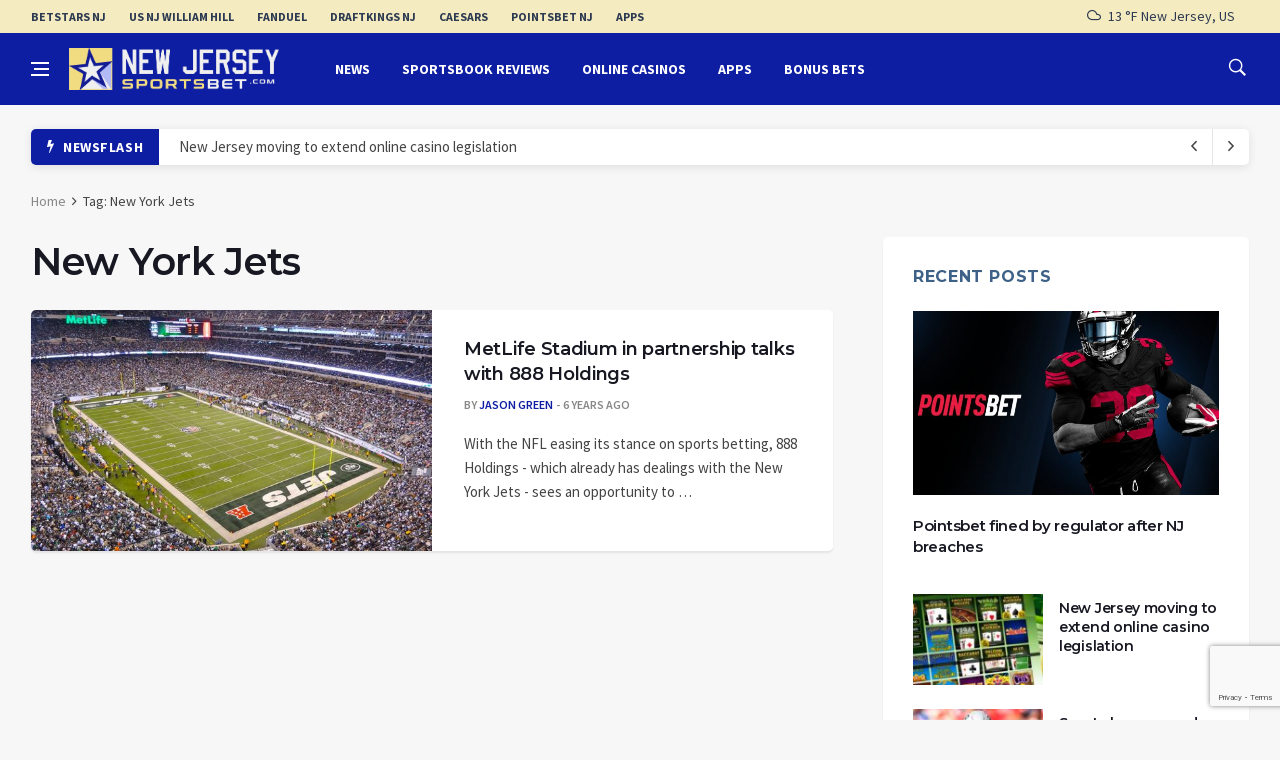

--- FILE ---
content_type: text/html; charset=UTF-8
request_url: https://newjerseysportsbet.com/tag/new-york-jets/
body_size: 16409
content:
<!doctype html>
<html lang="en-US" xmlns:og="http://opengraphprotocol.org/schema/" xmlns:fb="http://www.facebook.com/2008/fbml">
<head>
	<meta charset="UTF-8">
	<meta name="viewport" content="width=device-width, initial-scale=1">
	<link rel="profile" href="https://gmpg.org/xfn/11">
	<title>New York Jets | New Jersey Sports Bet</title>
<meta name='robots' content='max-image-preview:large' />
<link rel='dns-prefetch' href='//fonts.googleapis.com' />
<link rel='dns-prefetch' href='//www.googletagmanager.com' />
<link rel="alternate" type="application/rss+xml" title="New Jersey Sports Bet &raquo; Feed" href="https://newjerseysportsbet.com/feed/" />
<link rel="alternate" type="application/rss+xml" title="New Jersey Sports Bet &raquo; Comments Feed" href="https://newjerseysportsbet.com/comments/feed/" />
<link rel="alternate" type="application/rss+xml" title="New Jersey Sports Bet &raquo; New York Jets Tag Feed" href="https://newjerseysportsbet.com/tag/new-york-jets/feed/" />
<style id='wp-img-auto-sizes-contain-inline-css'>
img:is([sizes=auto i],[sizes^="auto," i]){contain-intrinsic-size:3000px 1500px}
/*# sourceURL=wp-img-auto-sizes-contain-inline-css */
</style>
<style id='wp-emoji-styles-inline-css'>

	img.wp-smiley, img.emoji {
		display: inline !important;
		border: none !important;
		box-shadow: none !important;
		height: 1em !important;
		width: 1em !important;
		margin: 0 0.07em !important;
		vertical-align: -0.1em !important;
		background: none !important;
		padding: 0 !important;
	}
/*# sourceURL=wp-emoji-styles-inline-css */
</style>
<style id='wp-block-library-inline-css'>
:root{--wp-block-synced-color:#7a00df;--wp-block-synced-color--rgb:122,0,223;--wp-bound-block-color:var(--wp-block-synced-color);--wp-editor-canvas-background:#ddd;--wp-admin-theme-color:#007cba;--wp-admin-theme-color--rgb:0,124,186;--wp-admin-theme-color-darker-10:#006ba1;--wp-admin-theme-color-darker-10--rgb:0,107,160.5;--wp-admin-theme-color-darker-20:#005a87;--wp-admin-theme-color-darker-20--rgb:0,90,135;--wp-admin-border-width-focus:2px}@media (min-resolution:192dpi){:root{--wp-admin-border-width-focus:1.5px}}.wp-element-button{cursor:pointer}:root .has-very-light-gray-background-color{background-color:#eee}:root .has-very-dark-gray-background-color{background-color:#313131}:root .has-very-light-gray-color{color:#eee}:root .has-very-dark-gray-color{color:#313131}:root .has-vivid-green-cyan-to-vivid-cyan-blue-gradient-background{background:linear-gradient(135deg,#00d084,#0693e3)}:root .has-purple-crush-gradient-background{background:linear-gradient(135deg,#34e2e4,#4721fb 50%,#ab1dfe)}:root .has-hazy-dawn-gradient-background{background:linear-gradient(135deg,#faaca8,#dad0ec)}:root .has-subdued-olive-gradient-background{background:linear-gradient(135deg,#fafae1,#67a671)}:root .has-atomic-cream-gradient-background{background:linear-gradient(135deg,#fdd79a,#004a59)}:root .has-nightshade-gradient-background{background:linear-gradient(135deg,#330968,#31cdcf)}:root .has-midnight-gradient-background{background:linear-gradient(135deg,#020381,#2874fc)}:root{--wp--preset--font-size--normal:16px;--wp--preset--font-size--huge:42px}.has-regular-font-size{font-size:1em}.has-larger-font-size{font-size:2.625em}.has-normal-font-size{font-size:var(--wp--preset--font-size--normal)}.has-huge-font-size{font-size:var(--wp--preset--font-size--huge)}.has-text-align-center{text-align:center}.has-text-align-left{text-align:left}.has-text-align-right{text-align:right}.has-fit-text{white-space:nowrap!important}#end-resizable-editor-section{display:none}.aligncenter{clear:both}.items-justified-left{justify-content:flex-start}.items-justified-center{justify-content:center}.items-justified-right{justify-content:flex-end}.items-justified-space-between{justify-content:space-between}.screen-reader-text{border:0;clip-path:inset(50%);height:1px;margin:-1px;overflow:hidden;padding:0;position:absolute;width:1px;word-wrap:normal!important}.screen-reader-text:focus{background-color:#ddd;clip-path:none;color:#444;display:block;font-size:1em;height:auto;left:5px;line-height:normal;padding:15px 23px 14px;text-decoration:none;top:5px;width:auto;z-index:100000}html :where(.has-border-color){border-style:solid}html :where([style*=border-top-color]){border-top-style:solid}html :where([style*=border-right-color]){border-right-style:solid}html :where([style*=border-bottom-color]){border-bottom-style:solid}html :where([style*=border-left-color]){border-left-style:solid}html :where([style*=border-width]){border-style:solid}html :where([style*=border-top-width]){border-top-style:solid}html :where([style*=border-right-width]){border-right-style:solid}html :where([style*=border-bottom-width]){border-bottom-style:solid}html :where([style*=border-left-width]){border-left-style:solid}html :where(img[class*=wp-image-]){height:auto;max-width:100%}:where(figure){margin:0 0 1em}html :where(.is-position-sticky){--wp-admin--admin-bar--position-offset:var(--wp-admin--admin-bar--height,0px)}@media screen and (max-width:600px){html :where(.is-position-sticky){--wp-admin--admin-bar--position-offset:0px}}

/*# sourceURL=wp-block-library-inline-css */
</style><style id='global-styles-inline-css'>
:root{--wp--preset--aspect-ratio--square: 1;--wp--preset--aspect-ratio--4-3: 4/3;--wp--preset--aspect-ratio--3-4: 3/4;--wp--preset--aspect-ratio--3-2: 3/2;--wp--preset--aspect-ratio--2-3: 2/3;--wp--preset--aspect-ratio--16-9: 16/9;--wp--preset--aspect-ratio--9-16: 9/16;--wp--preset--color--black: #000000;--wp--preset--color--cyan-bluish-gray: #abb8c3;--wp--preset--color--white: #ffffff;--wp--preset--color--pale-pink: #f78da7;--wp--preset--color--vivid-red: #cf2e2e;--wp--preset--color--luminous-vivid-orange: #ff6900;--wp--preset--color--luminous-vivid-amber: #fcb900;--wp--preset--color--light-green-cyan: #7bdcb5;--wp--preset--color--vivid-green-cyan: #00d084;--wp--preset--color--pale-cyan-blue: #8ed1fc;--wp--preset--color--vivid-cyan-blue: #0693e3;--wp--preset--color--vivid-purple: #9b51e0;--wp--preset--gradient--vivid-cyan-blue-to-vivid-purple: linear-gradient(135deg,rgb(6,147,227) 0%,rgb(155,81,224) 100%);--wp--preset--gradient--light-green-cyan-to-vivid-green-cyan: linear-gradient(135deg,rgb(122,220,180) 0%,rgb(0,208,130) 100%);--wp--preset--gradient--luminous-vivid-amber-to-luminous-vivid-orange: linear-gradient(135deg,rgb(252,185,0) 0%,rgb(255,105,0) 100%);--wp--preset--gradient--luminous-vivid-orange-to-vivid-red: linear-gradient(135deg,rgb(255,105,0) 0%,rgb(207,46,46) 100%);--wp--preset--gradient--very-light-gray-to-cyan-bluish-gray: linear-gradient(135deg,rgb(238,238,238) 0%,rgb(169,184,195) 100%);--wp--preset--gradient--cool-to-warm-spectrum: linear-gradient(135deg,rgb(74,234,220) 0%,rgb(151,120,209) 20%,rgb(207,42,186) 40%,rgb(238,44,130) 60%,rgb(251,105,98) 80%,rgb(254,248,76) 100%);--wp--preset--gradient--blush-light-purple: linear-gradient(135deg,rgb(255,206,236) 0%,rgb(152,150,240) 100%);--wp--preset--gradient--blush-bordeaux: linear-gradient(135deg,rgb(254,205,165) 0%,rgb(254,45,45) 50%,rgb(107,0,62) 100%);--wp--preset--gradient--luminous-dusk: linear-gradient(135deg,rgb(255,203,112) 0%,rgb(199,81,192) 50%,rgb(65,88,208) 100%);--wp--preset--gradient--pale-ocean: linear-gradient(135deg,rgb(255,245,203) 0%,rgb(182,227,212) 50%,rgb(51,167,181) 100%);--wp--preset--gradient--electric-grass: linear-gradient(135deg,rgb(202,248,128) 0%,rgb(113,206,126) 100%);--wp--preset--gradient--midnight: linear-gradient(135deg,rgb(2,3,129) 0%,rgb(40,116,252) 100%);--wp--preset--font-size--small: 13px;--wp--preset--font-size--medium: 20px;--wp--preset--font-size--large: 36px;--wp--preset--font-size--x-large: 42px;--wp--preset--spacing--20: 0.44rem;--wp--preset--spacing--30: 0.67rem;--wp--preset--spacing--40: 1rem;--wp--preset--spacing--50: 1.5rem;--wp--preset--spacing--60: 2.25rem;--wp--preset--spacing--70: 3.38rem;--wp--preset--spacing--80: 5.06rem;--wp--preset--shadow--natural: 6px 6px 9px rgba(0, 0, 0, 0.2);--wp--preset--shadow--deep: 12px 12px 50px rgba(0, 0, 0, 0.4);--wp--preset--shadow--sharp: 6px 6px 0px rgba(0, 0, 0, 0.2);--wp--preset--shadow--outlined: 6px 6px 0px -3px rgb(255, 255, 255), 6px 6px rgb(0, 0, 0);--wp--preset--shadow--crisp: 6px 6px 0px rgb(0, 0, 0);}:where(.is-layout-flex){gap: 0.5em;}:where(.is-layout-grid){gap: 0.5em;}body .is-layout-flex{display: flex;}.is-layout-flex{flex-wrap: wrap;align-items: center;}.is-layout-flex > :is(*, div){margin: 0;}body .is-layout-grid{display: grid;}.is-layout-grid > :is(*, div){margin: 0;}:where(.wp-block-columns.is-layout-flex){gap: 2em;}:where(.wp-block-columns.is-layout-grid){gap: 2em;}:where(.wp-block-post-template.is-layout-flex){gap: 1.25em;}:where(.wp-block-post-template.is-layout-grid){gap: 1.25em;}.has-black-color{color: var(--wp--preset--color--black) !important;}.has-cyan-bluish-gray-color{color: var(--wp--preset--color--cyan-bluish-gray) !important;}.has-white-color{color: var(--wp--preset--color--white) !important;}.has-pale-pink-color{color: var(--wp--preset--color--pale-pink) !important;}.has-vivid-red-color{color: var(--wp--preset--color--vivid-red) !important;}.has-luminous-vivid-orange-color{color: var(--wp--preset--color--luminous-vivid-orange) !important;}.has-luminous-vivid-amber-color{color: var(--wp--preset--color--luminous-vivid-amber) !important;}.has-light-green-cyan-color{color: var(--wp--preset--color--light-green-cyan) !important;}.has-vivid-green-cyan-color{color: var(--wp--preset--color--vivid-green-cyan) !important;}.has-pale-cyan-blue-color{color: var(--wp--preset--color--pale-cyan-blue) !important;}.has-vivid-cyan-blue-color{color: var(--wp--preset--color--vivid-cyan-blue) !important;}.has-vivid-purple-color{color: var(--wp--preset--color--vivid-purple) !important;}.has-black-background-color{background-color: var(--wp--preset--color--black) !important;}.has-cyan-bluish-gray-background-color{background-color: var(--wp--preset--color--cyan-bluish-gray) !important;}.has-white-background-color{background-color: var(--wp--preset--color--white) !important;}.has-pale-pink-background-color{background-color: var(--wp--preset--color--pale-pink) !important;}.has-vivid-red-background-color{background-color: var(--wp--preset--color--vivid-red) !important;}.has-luminous-vivid-orange-background-color{background-color: var(--wp--preset--color--luminous-vivid-orange) !important;}.has-luminous-vivid-amber-background-color{background-color: var(--wp--preset--color--luminous-vivid-amber) !important;}.has-light-green-cyan-background-color{background-color: var(--wp--preset--color--light-green-cyan) !important;}.has-vivid-green-cyan-background-color{background-color: var(--wp--preset--color--vivid-green-cyan) !important;}.has-pale-cyan-blue-background-color{background-color: var(--wp--preset--color--pale-cyan-blue) !important;}.has-vivid-cyan-blue-background-color{background-color: var(--wp--preset--color--vivid-cyan-blue) !important;}.has-vivid-purple-background-color{background-color: var(--wp--preset--color--vivid-purple) !important;}.has-black-border-color{border-color: var(--wp--preset--color--black) !important;}.has-cyan-bluish-gray-border-color{border-color: var(--wp--preset--color--cyan-bluish-gray) !important;}.has-white-border-color{border-color: var(--wp--preset--color--white) !important;}.has-pale-pink-border-color{border-color: var(--wp--preset--color--pale-pink) !important;}.has-vivid-red-border-color{border-color: var(--wp--preset--color--vivid-red) !important;}.has-luminous-vivid-orange-border-color{border-color: var(--wp--preset--color--luminous-vivid-orange) !important;}.has-luminous-vivid-amber-border-color{border-color: var(--wp--preset--color--luminous-vivid-amber) !important;}.has-light-green-cyan-border-color{border-color: var(--wp--preset--color--light-green-cyan) !important;}.has-vivid-green-cyan-border-color{border-color: var(--wp--preset--color--vivid-green-cyan) !important;}.has-pale-cyan-blue-border-color{border-color: var(--wp--preset--color--pale-cyan-blue) !important;}.has-vivid-cyan-blue-border-color{border-color: var(--wp--preset--color--vivid-cyan-blue) !important;}.has-vivid-purple-border-color{border-color: var(--wp--preset--color--vivid-purple) !important;}.has-vivid-cyan-blue-to-vivid-purple-gradient-background{background: var(--wp--preset--gradient--vivid-cyan-blue-to-vivid-purple) !important;}.has-light-green-cyan-to-vivid-green-cyan-gradient-background{background: var(--wp--preset--gradient--light-green-cyan-to-vivid-green-cyan) !important;}.has-luminous-vivid-amber-to-luminous-vivid-orange-gradient-background{background: var(--wp--preset--gradient--luminous-vivid-amber-to-luminous-vivid-orange) !important;}.has-luminous-vivid-orange-to-vivid-red-gradient-background{background: var(--wp--preset--gradient--luminous-vivid-orange-to-vivid-red) !important;}.has-very-light-gray-to-cyan-bluish-gray-gradient-background{background: var(--wp--preset--gradient--very-light-gray-to-cyan-bluish-gray) !important;}.has-cool-to-warm-spectrum-gradient-background{background: var(--wp--preset--gradient--cool-to-warm-spectrum) !important;}.has-blush-light-purple-gradient-background{background: var(--wp--preset--gradient--blush-light-purple) !important;}.has-blush-bordeaux-gradient-background{background: var(--wp--preset--gradient--blush-bordeaux) !important;}.has-luminous-dusk-gradient-background{background: var(--wp--preset--gradient--luminous-dusk) !important;}.has-pale-ocean-gradient-background{background: var(--wp--preset--gradient--pale-ocean) !important;}.has-electric-grass-gradient-background{background: var(--wp--preset--gradient--electric-grass) !important;}.has-midnight-gradient-background{background: var(--wp--preset--gradient--midnight) !important;}.has-small-font-size{font-size: var(--wp--preset--font-size--small) !important;}.has-medium-font-size{font-size: var(--wp--preset--font-size--medium) !important;}.has-large-font-size{font-size: var(--wp--preset--font-size--large) !important;}.has-x-large-font-size{font-size: var(--wp--preset--font-size--x-large) !important;}
/*# sourceURL=global-styles-inline-css */
</style>

<style id='classic-theme-styles-inline-css'>
/*! This file is auto-generated */
.wp-block-button__link{color:#fff;background-color:#32373c;border-radius:9999px;box-shadow:none;text-decoration:none;padding:calc(.667em + 2px) calc(1.333em + 2px);font-size:1.125em}.wp-block-file__button{background:#32373c;color:#fff;text-decoration:none}
/*# sourceURL=/wp-includes/css/classic-themes.min.css */
</style>
<link rel='stylesheet' id='wpg-default-font-css' href='//fonts.googleapis.com/css?family=Montserrat%3A400%2C600%2C700%7CSource+Sans+Pro%3A400%2C600%2C700&#038;ver=6.9' media='all' />
<link rel='stylesheet' id='bootstrap-css' href='https://newjerseysportsbet.com/wp-content/themes/deus/css/bootstrap.min.css?ver=6.9' media='all' />
<link rel='stylesheet' id='wpg-font-icons-css' href='https://newjerseysportsbet.com/wp-content/themes/deus/css/font-icons.css?ver=6.9' media='all' />
<link rel='stylesheet' id='wpg-core-css' href='https://newjerseysportsbet.com/wp-content/themes/deus/style.css?ver=6.9' media='all' />
<style id='wpg-core-inline-css'>
.widget-instagram-wide{background-color:#fff!important}a,.loader,.entry__title:hover a,.entry__meta a,.newsticker__item-url:hover,.post-list-small__entry-title a:hover,.post-list-small__entry-title a:focus,.post-list-small--arrows li:before,.video-playlist__list-item:hover .video-playlist__list-item-title,.video-playlist__list-item--active .video-playlist__list-item-title,.widget_archive li:before,.widget_categories li:before,.widget_meta li:before,.widget_pages li:before,.widget_nav_menu li:before,.widget_recent_entries li:before,.categories-widget li:before,.entry-navigation a:hover,.comment-edit-link,.nav__menu>li>a:hover,.nav__dropdown-menu>li>a:hover,.nav__right a:hover,.nav__right a:focus,.sidenav__menu-url:hover,.sidenav__menu-url:focus,.sidenav__close-button:hover,.footer a:not(.social):hover,.footer__nav-menu a:hover,.copyright a:hover,.footer__bottom--dark .footer__nav-menu a:hover,.widget_recent_entries ul li a:hover,.module-filters ul li a:hover,.module-filters ul li a:focus,.module-filters ul li a.active,.style-politics .widget-title,.style-politics .widget-title a,.style-politics .section-title,.style-games .footer .widget-title,.style-games .footer .widget-title a,.style-games .posts-module .widget-title,.style-games .posts-module .widget-title a,.style-music .widget-title,.style-music .widget-title a,.tweets li:before,h1>a:hover,h2>a:hover,h3>a:hover,h4>a:hover,h5>a:hover,h6>a:hover,.wp-block-quote.is-large cite,.wp-block-quote.is-large footer,.wp-block-quote.is-style-large cite,.wp-block-quote.is-style-large footer{color:#0e1ea2}.thumb-text-holder .entry__meta .entry__meta-category a,.thumb-text-holder .entry__meta .entry__meta-category a:hover{color:#0e1ea2!important}.btn-color,.owl-prev:hover,.owl-next:hover,.owl-dot.active span,.owl-dot:hover span,.owl-custom-nav__btn:hover,.tabs__item--active:before,.entry__play-time,.entry__meta-category--label,.trending-now__label,.newsticker-button:hover,.widget_calendar caption,.mc4wp-form-fields input[type=submit]:focus,.widget_tag_cloud a:hover,.entry__tags a:hover,.final-review__score-number,.final-review__text-holder:before,.pagination__page:not(span):hover,.pagination__page--current,.nav__menu>li>a:before,.nav-icon-toggle:hover .nav-icon-toggle__inner,.nav-icon-toggle:hover .nav-icon-toggle__inner:before,.nav-icon-toggle:hover .nav-icon-toggle__inner:after,.nav--colored .nav__holder,#back-to-top:hover,#reading-position-indicator,.footer--dark .categories-count,.style-videos .nav__menu .active,.page-links a:hover span,body .mejs-container .mejs-controls,span.video-close-btn:hover,.menu-note,input[type=submit],.menu-counter-bubble,.categories-count,.post-counter,.demos-btn{background-color:#0e1ea2!important}input:focus,textarea:focus,.footer--dark .mc4wp-form-fields input[type=email]:focus,.footer--dark .mc4wp-form-fields input[type=text]:focus,input:not([type=button]):not([type=reset]):not([type=submit]):focus,textarea:focus,.entry-score,.entry__article pre,.wp-block-quote,.wp-block-quote[style*="text-align:right"],.wp-block-quote[style*="text-align: right"],.wp-block-pullquote{border-color:#0e1ea2}
/*# sourceURL=wpg-core-inline-css */
</style>
<script src="https://newjerseysportsbet.com/wp-includes/js/jquery/jquery.min.js?ver=3.7.1" id="jquery-core-js"></script>
<script src="https://newjerseysportsbet.com/wp-includes/js/jquery/jquery-migrate.min.js?ver=3.4.1" id="jquery-migrate-js"></script>
<script></script><link rel="https://api.w.org/" href="https://newjerseysportsbet.com/wp-json/" /><link rel="alternate" title="JSON" type="application/json" href="https://newjerseysportsbet.com/wp-json/wp/v2/tags/190" /><link rel="EditURI" type="application/rsd+xml" title="RSD" href="https://newjerseysportsbet.com/xmlrpc.php?rsd" />
<meta name="generator" content="WordPress 6.9" />
	<script>
		var _dc_user_ip = "3.14.64.176";
		var _dc_user_country_code = "US";
		var _dc_user_country_name = "United States";
		var _dc_disable_links = false;
	</script>
<script src='https://newjerseysportsbet.com/wp-content/plugins/rm-data-central/ab-free/showads.js'></script><meta name="generator" content="Site Kit by Google 1.163.0" /><!-- Global site tag (gtag.js) - Google Analytics -->
<script async src="https://www.googletagmanager.com/gtag/js?id=UA-102813190-1"></script>
<script>
  window.dataLayer = window.dataLayer || [];
  function gtag(){dataLayer.push(arguments);}
  gtag('js', new Date());

  gtag('config', 'UA-102813190-1');
</script>

<meta name="google-site-verification" content="FMLq9jg7H2-hx2E6F29q8Dq-PdeDbUHW-_w7zOfIFRQ"><!-- SEO meta tags powered by SmartCrawl https://wpmudev.com/project/smartcrawl-wordpress-seo/ -->
<link rel="canonical" href="https://newjerseysportsbet.com/tag/new-york-jets/" />
<script type="application/ld+json">{"@context":"https:\/\/schema.org","@graph":[{"@type":"Organization","@id":"https:\/\/newjerseysportsbet.com\/#schema-publishing-organization","url":"https:\/\/newjerseysportsbet.com","name":"New Jersey Sports Bet"},{"@type":"WebSite","@id":"https:\/\/newjerseysportsbet.com\/#schema-website","url":"https:\/\/newjerseysportsbet.com","name":"New Jersey Sports Bet","encoding":"UTF-8","potentialAction":{"@type":"SearchAction","target":"https:\/\/newjerseysportsbet.com\/search\/{search_term_string}\/","query-input":"required name=search_term_string"}},{"@type":"CollectionPage","@id":"https:\/\/newjerseysportsbet.com\/tag\/new-york-jets\/#schema-webpage","isPartOf":{"@id":"https:\/\/newjerseysportsbet.com\/#schema-website"},"publisher":{"@id":"https:\/\/newjerseysportsbet.com\/#schema-publishing-organization"},"url":"https:\/\/newjerseysportsbet.com\/tag\/new-york-jets\/","mainEntity":{"@type":"ItemList","itemListElement":[{"@type":"ListItem","position":"1","url":"https:\/\/newjerseysportsbet.com\/metlife-stadium-in-talks-with-888-over-sports-betting-partnership\/"}]}},{"@type":"BreadcrumbList","@id":"https:\/\/newjerseysportsbet.com\/tag\/new-york-jets?tag=new-york-jets\/#breadcrumb","itemListElement":[{"@type":"ListItem","position":1,"name":"Home","item":"https:\/\/newjerseysportsbet.com"},{"@type":"ListItem","position":2,"name":"Archive for New York Jets"}]}]}</script>
<meta property="og:type" content="object" />
<meta property="og:url" content="https://newjerseysportsbet.com/tag/new-york-jets/" />
<meta property="og:title" content="New York Jets | New Jersey Sports Bet" />
<meta name="twitter:card" content="summary" />
<meta name="twitter:title" content="New York Jets | New Jersey Sports Bet" />
<!-- /SEO -->
<style>.broken_link, a.broken_link {
	text-decoration: line-through;
}</style><link rel="icon" href="https://newjerseysportsbet.com/wp-content/uploads/2020/07/cropped-njsb-favi-32x32.jpg" sizes="32x32" />
<link rel="icon" href="https://newjerseysportsbet.com/wp-content/uploads/2020/07/cropped-njsb-favi-192x192.jpg" sizes="192x192" />
<link rel="apple-touch-icon" href="https://newjerseysportsbet.com/wp-content/uploads/2020/07/cropped-njsb-favi-180x180.jpg" />
<meta name="msapplication-TileImage" content="https://newjerseysportsbet.com/wp-content/uploads/2020/07/cropped-njsb-favi-270x270.jpg" />
		<style id="wp-custom-css">
			.wpwc-reading-time {
	font-size: .8em !important;
	color: #888
}

.color {
	color: #0e1ea2
}

.cardList {
	display: flex;
	flex-wrap: wrap; 
	justify-content: center;
	padding: 0;
}

.cardList>li {
	position: relative;
    display: flex;
    flex-direction: column;
    min-width: 270px;
    max-width: 360px;
    flex: 1;
    padding: 25px;
    border: 1px solid #403fd333;
    border-radius: 6px;
    margin: 0 20px 20px 0;
    box-shadow: 0px 2px 7px 0 rgba(0, 0, 0, 0.07);
    background: #fff;
	align-self: flex-start;
}

.cardList>li div {
	padding: 40px 45px;
	background: rgba(0, 0, 0, 0.03);
	border-radius: 6px;
	border: 1px solid #403fd311;
	text-align: center;
}

.cardList>li div.dark {
	background: #24233b;
	border: 1px solid #403fd311;
}

.cardList>li div img {
	max-height: 130px;
	margin: 0 auto;
}

.cardList>li p {
	margin: 0;
	font-size: .94em
}

.cardList .pageList {
	margin: 0 !important;
	padding-left: 0px;
		line-height: 1.3
}


.cardList .pageList li span {
	text-decoration: none;
}

.cardList h4 {
color: #444;
	margin: 15px 0 10px;
	font-weight: 900
}

.flexLists .pageList {
	flex: 1;
	min-width: 180px;
		margin-bottom: 0;
	margin-top: 0;
}

.top-bar {
	background: #f1dc8377;
}

.top-bar,
.top-bar a {
	color: #2c3a51;
	transition: 110ms ease-in;
}

.top-bar a:hover {
	color: #145dd5;
}

.top-bar .menu-item {
	font-weight: 900;
		text-transform: uppercase;
	font-size: .85em;
}

.pageList {
		list-style: none !important;
	line-height: 1.7em;
}

.pageList ul {
	padding-left: 0 !important;
/* 	padding-bottom: 20px !important; */
/* 	border-bottom: 1px solid #eee; */
	margin-bottom: 20px !important;
}

.pageList ul li {
	margin-bottom: 0;
	font-size: .95em
}

.pageList h4 {
	margin: 0 0 8px;
	color: #32ad61;
}

.pageList a {
	box-shadow: inset 0 -4px 0 var(--color-primary50);
	    transition: box-shadow .3s;
    -webkit-transition: box-shadow .3s;
	color: #333;
}

.jumpLinks a:hover,
.pageList a:hover {
	box-shadow: inset 0 -20px 0 var(--color-primary50);
}

.pageList h3 {
	margin: 25px 0 10px 0;
	border:3px solid #f7f7f7;
	border-left: 3px solid #3d50e7;
	padding-left: 10px;
	color: #3d50e7;
	font-size: 1.1em;
}
.pageList li {
	margin-bottom: 8px;
	position: relative;
	margin-left: 18px;
}

.pageList span {
	font-weight: 500;
	color: #42c173;
	padding-bottom: 1px;
	border-bottom: 2px solid #4ad68088
}

.pageList li::before {
	content: "\2022";
	color: #3d50e7;
	font-weight: bold;
	display: inline-block;
	width: 1em;
	position: absolute;
	left: -18px;
	font-size: 1.1em
}

.pageList ul li::before {
	color: #b3b3b3;
	font-size: 1em;
	left: -13px;
	bottom: 1px !important;
}

.numList {
	list-style: none;
}

.numList li {
  counter-increment: list;
  list-style-type: none;
  position: relative;
	margin-bottom: 15px;
	line-height: 1.45em;
	font-size: .98em

}

ol.numList li:before {
  color: #3dc471;
  content: counter(list) ".";
  left: -40px;
  position: absolute;
  text-align: right;
  width: 26px;
	font-weight: 900;
}

.casino-bonus-list {	
	margin-top: -20px !important;
	list-style: none !important;
	margin-left: 0 !important;
	font-family: 'Helvetica Neue', Helvetica, sans-serif;
}

.casino-bonus-list li {
	font-weight: 600 !important;
	color: #555;
	background: #fff;
	padding: 10px 15px;
	margin-bottom: 10px;
	border-radius: 5px;
	box-shadow: 0 1px 1px rgba(0, 0, 0, 0.06);

}

.casino-bonus-list li span {
 color: #4c8ec6;
	padding: 4px;
	margin-left: 4px;
	border-radius: 4px;
}

.fixtureTable td {
background: #fff;
	font-size: .9em;
	border: 1px solid #f7f7f7
}

.fixtureTable tr td:first-of-type {
background: #fff;
	font-size: .9em;
	text-align: center;
	background: #49688111;
	color: #333
}

.fixtureTable td.matchWeek {
	background: #496881 !important;
	color: #fff !important;
	font-weight: bold;
	font-size: 1em !important
}

.numSpan {
	background: #5587b0;
	color: #fff;
	padding: 5px 10px;
	border-radius: 50%;
	border: 1px solid #fff;
}

.teamLogoList {
	list-style: none !important;
	margin: 0 !important;
}

.teamLogoList li {
	display: flex;
	align-items: center;
	margin: 0 0 10px;
	padding: 12px 25px;
		font-weight: bold;
	font-size: 1.1em;
	background: #fff;
	border-radius: 10px;
	box-shadow: 0 2px 1px rgba(0, 0, 0, 0.08);
		max-width: 500px;
	color: #596b7a !important
}

.teamLogoList li img {
	max-width: 40px;
	margin-right: 10px
}

.linkList {
	list-style: none !important;
	padding-left: 0;	
	margin: 0 -15px 5px 0 !important;
}

.linkList {
	display: flex;
	flex-wrap: wrap;
	list-style: none;
	margin-left: 0;
}

.linkList li {
	flex: 1 0 auto;
}

.linkList a {
	padding: 7px 30px;
	background: #47688311;
	border: 1px solid #5587b0;
	margin-right:15px;
	margin-bottom:15px;
	transition: 120ms ease-in;
	flex: 1 0 auto;
	text-align: center;
	font-weight: 900;
cursor: pointer;
	border-radius: 6px;
	display: flex;
	flex-direction: column;
	align-items: center;
	justify-content: center;
	text-transform: uppercase;
	color: #5587b0
}

.linkList a:hover {
		background: #5587b0;
	color: #fff !important
}

.nav--sticky.fixed-nav--pinned, .nav--sticky.fixed-default.fixed-nav--unpinned {
	height: 80px
}

.logo__img {
	width: 210px;
	padding: 15px 0;
}

h4,h5 {
	color: #3e6187;
}

p a {
	font-weight: bold;
	transition-duration: 50ms;
	color: #1a70b8;
}

p a:hover {
	color: #1f4667;
}

.highlightBox {
	background: #fff;
	box-shadow: 0 2px 2px rgba(0, 0, 0, 0.08);
	border-radius: 6px;
	padding: 20px;
	margin: 30px 0;
}

/* Promo Code Banners */

.promoDeets {
	background: #fff;
		box-shadow: 0 2px 2px rgba(0, 0, 0, 0.08)
}

.promoDeets tr>:first-child {
	font-weight: 600
}

.promoDeets tbody>:first-child>:last-child {
	color: #ff5548;
	font-weight: bold
}

.promoCode {
	display: flex;
	padding: 10px;
	background: #fff;
		box-shadow: 0 2px 2px rgba(0, 0, 0, 0.08);
	border-radius: 6px;
	margin-bottom: 20px;
}

.promoCode>:first-child {
padding: 20px;
	display: flex;
	align-items: center;
	justify-content: center;
	border-radius: 4px;
flex: 0;
	min-height: 150px;
	min-width: 150px;
}

.promoCode img {
	max-height: 80px;
	max-width: 120px;
}

.promoCode>:last-child {
padding: 20px;
	background: #fff;
}

.promoCode span {
	font-weight: bold;
	color: #ff5548;
	font-size: 1.15em
}

@media(max-width: 800px) {
	.promoCode { flex-direction: column;}
	
	.promoCode>:first-child {
	min-height: 100px;
}
	.promoCode img {
	max-width: 150px;
}
	
	.highlightBox {
		text-align: center;
}
	
		.highlightBox p {
		text-align: left;
}
	
	

}

/*  Page Link */

.page-link {
	background: #c3c3c3;
	display: block;
	color: #fff !important;
	border: 1px solid #fff;
	font-weight: bold;
	text-transform: uppercase;
	text-align:center;
cursor: pointer;
	padding: 8px;
	border-radius: 8px;
	transition-duration: 200ms;
}

.page-link:hover {
	background: #0a79d7;
} 

/* Widget Code */

.widget-body {
    background: #1a2aa4;
    padding: 10px;
    border-radius: 8px;
/*     box-shadow: 1px 1px 2px #c1c1c1; */
    font-family: 'Helvetica Neue', 'Helvetica', sans-serif;
}

.widget-body>* {
    background: #fff;
    border-radius: 8px 10px 10px 8px;
    margin: 0 0 10px;
    display: flex;
    flex-direction: column;
    justify-content: space-between;
    align-items: center;
/* 	box-shadow: 0px 1px 3px #233441; */
}

.widget-body>:last-child {
    margin: 0px;
}

.img-box {
    width: 100%;
    height: 50px;
    text-align: center;
    display: flex;
    justify-content: center;
    align-items: center;
    border-radius: 8px 8px 0 0;
	border: 1px solid #eee;
	border-bottom: none;
    
}
p.widget-p {
    margin: 0 auto;
    color: #4e4e4e;
font-size: .87em;
    display: flex;
    flex-flow: row wrap;
    align-items: center;   
    height: 40px;
    flex: 1;
    padding: 0 5px;
    font-weight: 600;
    text-align: center;
    
}

.btns {
    display: flex;
    align-items: center;
    width: 100%;
}

.btns a {
    flex: 1;
    text-decoration: none;
    width: 95px;
    height: 100%;
color: #fff;
    font-weight: 600;
    font-size: .80em;
    text-transform: uppercase;
    transition-duration: 300ms;
    letter-spacing: .05em;
    padding: 8px
    
}

.review-btn,
.bonus-btn {
    display: flex;
    justify-content: center;
    align-items: center;
}

.btns>:first-child {
    border-radius: 0 0 0 8px;
        background: #38ad77;
	border: 1px solid #eee;
	border-top: none;
	border-right: none;
}

.btns>:last-child {
    border-radius: 0 0 8px 0;
        background: #344d60;
	border: 1px solid #eee;
	border-top: none;
	border-left: none;
}

.btns>:first-child:hover{
        background: #248659;
}

.btns>:last-child:hover{
        background: #1c2e3c;
}


.bookie1 .img-box {
    background: #121b44;
}

.bookie2 .img-box {
    background: #162e52;
}

.bookie3 .img-box {
    background: #111;
}

.bookie4 .img-box {
    background: #191919;
}

.bookie5 .img-box {
    background: #071831;
}

.bookie6 .img-box {
    background: #286193;
}

.bookie7 .img-box {
    background: #292a2f;
}

.bookie8 .img-box {
    background: #007b5a;
}

.bookie1 .img-box img {
    max-width: 90px;
}

.bookie2 .img-box img {
    max-width: 100px;
}

.bookie3 .img-box img {
    max-width: 90px;
}

.bookie4 .img-box img {
    max-width: 100px;
}

.bookie5 .img-box img {
    max-width: 90px;
}

.bookie6 .img-box img {
    max-width: 50px;
}

.bookie7 .img-box img {
    max-width: 100px;
}

.bookie8 .img-box img {
    max-width: 100px;
}		</style>
		<noscript><style> .wpb_animate_when_almost_visible { opacity: 1; }</style></noscript><link rel='stylesheet' id='dc_tinymce_styles-css' href='https://newjerseysportsbet.com/wp-content/plugins/rm-data-central/wordpress/tinymce-plugins/css/dc_tinymce_styles.css?ver=6.9' media='all' />
</head>

<body class="archive tag tag-new-york-jets tag-190 wp-theme-deus style-default bg-light style-rounded wpb-js-composer js-comp-ver-7.7.2 vc_responsive">

	
	<!-- Bg Overlay -->
<div class="content-overlay"></div>

<aside class="sidenav" id="sidenav">

    <div class="sidenav__close">
        <button class="sidenav__close-button" id="sidenav__close-button" aria-label="close sidenav">
            <i class="ui-close sidenav__close-icon"></i>
        </button>
    </div>

    <div class="sidenav__menu-container d-lg-none">
        <div class="mobile-menu"></div>

        <div class="sidenav__socials">
            <div class="socials"></div>        </div>
    </div>

    <div class="side-box-widget d-none d-lg-block"><div id="tag_cloud-2" class="widget widget_tag_cloud clearfix"><h4 class="widget-title">Tags</h4><div class="tagcloud"><a href="https://newjerseysportsbet.com/tag/888/" class="tag-cloud-link tag-link-36 tag-link-position-1" style="font-size: 8pt;" aria-label="888 (4 items)">888</a>
<a href="https://newjerseysportsbet.com/tag/atlantic-city/" class="tag-cloud-link tag-link-41 tag-link-position-2" style="font-size: 17.74269005848pt;" aria-label="Atlantic City (77 items)">Atlantic City</a>
<a href="https://newjerseysportsbet.com/tag/basketball/" class="tag-cloud-link tag-link-74 tag-link-position-3" style="font-size: 11.111111111111pt;" aria-label="basketball (11 items)">basketball</a>
<a href="https://newjerseysportsbet.com/tag/betmgm/" class="tag-cloud-link tag-link-73 tag-link-position-4" style="font-size: 10.783625730994pt;" aria-label="BetMGM (10 items)">BetMGM</a>
<a href="https://newjerseysportsbet.com/tag/borgata/" class="tag-cloud-link tag-link-44 tag-link-position-5" style="font-size: 10.046783625731pt;" aria-label="Borgata (8 items)">Borgata</a>
<a href="https://newjerseysportsbet.com/tag/caesars-entertainment/" class="tag-cloud-link tag-link-42 tag-link-position-6" style="font-size: 12.748538011696pt;" aria-label="Caesars Entertainment (18 items)">Caesars Entertainment</a>
<a href="https://newjerseysportsbet.com/tag/coronavirus/" class="tag-cloud-link tag-link-183 tag-link-position-7" style="font-size: 13.812865497076pt;" aria-label="coronavirus (25 items)">coronavirus</a>
<a href="https://newjerseysportsbet.com/tag/covid-19/" class="tag-cloud-link tag-link-184 tag-link-position-8" style="font-size: 13.812865497076pt;" aria-label="COVID-19 (25 items)">COVID-19</a>
<a href="https://newjerseysportsbet.com/tag/dge/" class="tag-cloud-link tag-link-93 tag-link-position-9" style="font-size: 10.456140350877pt;" aria-label="DGE (9 items)">DGE</a>
<a href="https://newjerseysportsbet.com/tag/divine-fortune/" class="tag-cloud-link tag-link-172 tag-link-position-10" style="font-size: 8.6549707602339pt;" aria-label="Divine Fortune (5 items)">Divine Fortune</a>
<a href="https://newjerseysportsbet.com/tag/draftkings/" class="tag-cloud-link tag-link-31 tag-link-position-11" style="font-size: 11.929824561404pt;" aria-label="DraftKings (14 items)">DraftKings</a>
<a href="https://newjerseysportsbet.com/tag/eldorado-resorts/" class="tag-cloud-link tag-link-43 tag-link-position-12" style="font-size: 10.456140350877pt;" aria-label="Eldorado Resorts (9 items)">Eldorado Resorts</a>
<a href="https://newjerseysportsbet.com/tag/esports/" class="tag-cloud-link tag-link-77 tag-link-position-13" style="font-size: 10.046783625731pt;" aria-label="esports (8 items)">esports</a>
<a href="https://newjerseysportsbet.com/tag/fanduel/" class="tag-cloud-link tag-link-47 tag-link-position-14" style="font-size: 9.2280701754386pt;" aria-label="Fanduel (6 items)">Fanduel</a>
<a href="https://newjerseysportsbet.com/tag/featured/" class="tag-cloud-link tag-link-3 tag-link-position-15" style="font-size: 22pt;" aria-label="Featured (259 items)">Featured</a>
<a href="https://newjerseysportsbet.com/tag/football/" class="tag-cloud-link tag-link-80 tag-link-position-16" style="font-size: 12.33918128655pt;" aria-label="football (16 items)">football</a>
<a href="https://newjerseysportsbet.com/tag/gambling-legislation/" class="tag-cloud-link tag-link-94 tag-link-position-17" style="font-size: 12.912280701754pt;" aria-label="gambling legislation (19 items)">gambling legislation</a>
<a href="https://newjerseysportsbet.com/tag/gambling-revenue/" class="tag-cloud-link tag-link-81 tag-link-position-18" style="font-size: 15.450292397661pt;" aria-label="gambling revenue (40 items)">gambling revenue</a>
<a href="https://newjerseysportsbet.com/tag/gambling-taxes/" class="tag-cloud-link tag-link-87 tag-link-position-19" style="font-size: 8.6549707602339pt;" aria-label="gambling taxes (5 items)">gambling taxes</a>
<a href="https://newjerseysportsbet.com/tag/golden-nugget/" class="tag-cloud-link tag-link-58 tag-link-position-20" style="font-size: 12.748538011696pt;" aria-label="Golden Nugget (18 items)">Golden Nugget</a>
<a href="https://newjerseysportsbet.com/tag/hard-rock-hotel-casino/" class="tag-cloud-link tag-link-88 tag-link-position-21" style="font-size: 9.2280701754386pt;" aria-label="Hard Rock Hotel Casino (6 items)">Hard Rock Hotel Casino</a>
<a href="https://newjerseysportsbet.com/tag/live-dealer/" class="tag-cloud-link tag-link-38 tag-link-position-22" style="font-size: 8.6549707602339pt;" aria-label="Live Dealer (5 items)">Live Dealer</a>
<a href="https://newjerseysportsbet.com/tag/mlb/" class="tag-cloud-link tag-link-48 tag-link-position-23" style="font-size: 8.6549707602339pt;" aria-label="MLB (5 items)">MLB</a>
<a href="https://newjerseysportsbet.com/tag/nba/" class="tag-cloud-link tag-link-7 tag-link-position-24" style="font-size: 11.356725146199pt;" aria-label="NBA (12 items)">NBA</a>
<a href="https://newjerseysportsbet.com/tag/nevada/" class="tag-cloud-link tag-link-67 tag-link-position-25" style="font-size: 9.2280701754386pt;" aria-label="Nevada (6 items)">Nevada</a>
<a href="https://newjerseysportsbet.com/tag/new-jersey/" class="tag-cloud-link tag-link-32 tag-link-position-26" style="font-size: 21.181286549708pt;" aria-label="New Jersey (203 items)">New Jersey</a>
<a href="https://newjerseysportsbet.com/tag/news/" class="tag-cloud-link tag-link-35 tag-link-position-27" style="font-size: 10.456140350877pt;" aria-label="News (9 items)">News</a>
<a href="https://newjerseysportsbet.com/tag/new-york/" class="tag-cloud-link tag-link-76 tag-link-position-28" style="font-size: 10.046783625731pt;" aria-label="New York (8 items)">New York</a>
<a href="https://newjerseysportsbet.com/tag/nfl/" class="tag-cloud-link tag-link-55 tag-link-position-29" style="font-size: 13.567251461988pt;" aria-label="NFL (23 items)">NFL</a>
<a href="https://newjerseysportsbet.com/tag/nhl/" class="tag-cloud-link tag-link-6 tag-link-position-30" style="font-size: 9.2280701754386pt;" aria-label="NHL (6 items)">NHL</a>
<a href="https://newjerseysportsbet.com/tag/ocean-casino-resort/" class="tag-cloud-link tag-link-109 tag-link-position-31" style="font-size: 8.6549707602339pt;" aria-label="Ocean Casino Resort (5 items)">Ocean Casino Resort</a>
<a href="https://newjerseysportsbet.com/tag/online-casino/" class="tag-cloud-link tag-link-34 tag-link-position-32" style="font-size: 15.122807017544pt;" aria-label="online casino (36 items)">online casino</a>
<a href="https://newjerseysportsbet.com/tag/online-casinos/" class="tag-cloud-link tag-link-227 tag-link-position-33" style="font-size: 12.584795321637pt;" aria-label="online casinos (17 items)">online casinos</a>
<a href="https://newjerseysportsbet.com/tag/online-poker/" class="tag-cloud-link tag-link-33 tag-link-position-34" style="font-size: 12.912280701754pt;" aria-label="online poker (19 items)">online poker</a>
<a href="https://newjerseysportsbet.com/tag/online-slots/" class="tag-cloud-link tag-link-136 tag-link-position-35" style="font-size: 11.111111111111pt;" aria-label="online slots (11 items)">online slots</a>
<a href="https://newjerseysportsbet.com/tag/pennsylvania/" class="tag-cloud-link tag-link-181 tag-link-position-36" style="font-size: 8pt;" aria-label="Pennsylvania (4 items)">Pennsylvania</a>
<a href="https://newjerseysportsbet.com/tag/pointsbet/" class="tag-cloud-link tag-link-68 tag-link-position-37" style="font-size: 9.2280701754386pt;" aria-label="PointsBet (6 items)">PointsBet</a>
<a href="https://newjerseysportsbet.com/tag/pokerstars/" class="tag-cloud-link tag-link-64 tag-link-position-38" style="font-size: 9.2280701754386pt;" aria-label="PokerStars (6 items)">PokerStars</a>
<a href="https://newjerseysportsbet.com/tag/progressive-jackpot/" class="tag-cloud-link tag-link-177 tag-link-position-39" style="font-size: 9.2280701754386pt;" aria-label="progressive jackpot (6 items)">progressive jackpot</a>
<a href="https://newjerseysportsbet.com/tag/promo/" class="tag-cloud-link tag-link-62 tag-link-position-40" style="font-size: 13.812865497076pt;" aria-label="Promo (25 items)">Promo</a>
<a href="https://newjerseysportsbet.com/tag/sports-betting/" class="tag-cloud-link tag-link-8 tag-link-position-41" style="font-size: 17.66081871345pt;" aria-label="sports betting (74 items)">sports betting</a>
<a href="https://newjerseysportsbet.com/tag/super-bowl/" class="tag-cloud-link tag-link-79 tag-link-position-42" style="font-size: 10.783625730994pt;" aria-label="Super Bowl (10 items)">Super Bowl</a>
<a href="https://newjerseysportsbet.com/tag/trump-plaza/" class="tag-cloud-link tag-link-138 tag-link-position-43" style="font-size: 8.6549707602339pt;" aria-label="Trump Plaza (5 items)">Trump Plaza</a>
<a href="https://newjerseysportsbet.com/tag/us/" class="tag-cloud-link tag-link-265 tag-link-position-44" style="font-size: 9.6374269005848pt;" aria-label="US (7 items)">US</a>
<a href="https://newjerseysportsbet.com/tag/wsop/" class="tag-cloud-link tag-link-163 tag-link-position-45" style="font-size: 8.6549707602339pt;" aria-label="WSOP (5 items)">WSOP</a></div>
</div></div>
</aside><!-- #sidebox -->

	<main class="main oh" id="main">
		<a class="skip-link screen-reader-text" href="#content">Skip to content</a>

					<h1 class="screen-reader-text">New York Jets</h1>
		
		<!-- Top Bar -->
<div class="top-bar d-none d-lg-block clearfix">
    <div class="container">


            <div class="topbar-left">
                <ul id="top_nav" class="top-menu topbar-item"><li id="menu-item-132" class="menu-item menu-item-type-post_type menu-item-object-page menu-item-132"><a href="https://newjerseysportsbet.com/reviews/betstars-nj/">Betstars NJ</a></li>
<li id="menu-item-133" class="menu-item menu-item-type-post_type menu-item-object-page menu-item-133"><a href="https://newjerseysportsbet.com/reviews/william-hill/">US NJ William Hill</a></li>
<li id="menu-item-202" class="menu-item menu-item-type-post_type menu-item-object-page menu-item-202"><a href="https://newjerseysportsbet.com/reviews/fanduel/">FanDuel</a></li>
<li id="menu-item-217" class="menu-item menu-item-type-post_type menu-item-object-page menu-item-217"><a href="https://newjerseysportsbet.com/reviews/draftkings/">DraftKings NJ</a></li>
<li id="menu-item-266" class="menu-item menu-item-type-post_type menu-item-object-page menu-item-266"><a href="https://newjerseysportsbet.com/reviews/caesars/">Caesars</a></li>
<li id="menu-item-265" class="menu-item menu-item-type-post_type menu-item-object-page menu-item-265"><a href="https://newjerseysportsbet.com/reviews/pointsbet/">PointsBet NJ</a></li>
<li id="menu-item-347" class="menu-item menu-item-type-post_type menu-item-object-page menu-item-347"><a href="https://newjerseysportsbet.com/apps/">Apps</a></li>
</ul>            </div>

            <div class="topbar-right">
                <div class="socials socials nav__socials socials--nobase socials--white justify-content-end topbar-item"></div>			<div class="topbar-item topbar-weather">
													<a href="//openweathermap.org/city/5101760" title="Clouds" target="_blank" class="top-weather">

						<span class="top-weather-icon topbar-icon"><span class="ui-cloud"></span></span>

						
													<span class="top-weather-temp">13&nbsp;&deg;F</span>
						
						<span class="top-weather-city">New Jersey&comma;&nbsp;US</span>
					</a>
							</div>
			            </div>


    </div>
</div> <!-- end top bar -->

		
<!-- Navigation -->
<header class="nav nav--colored">
    <div class="nav__holder nav--sticky fixed-default">
        <div class="container relative">
            <div class="flex-parent">

                
        <!-- Side Menu Button -->
        <button class="nav-icon-toggle" id="nav-icon-toggle" aria-label="Open side menu">
          <span class="nav-icon-toggle__box">
            <span class="nav-icon-toggle__inner"></span>
          </span>
        </button>

        
                <!-- Logo -->
<a href="https://newjerseysportsbet.com/" class="logo">
			<img class="logo__img" src="https://newjerseysportsbet.com/wp-content/uploads/2020/07/nj-dark-2.png" width="1130" height="228" alt="New Jersey Sports Bet" title="New Jersey Sports Bet" srcset="https://newjerseysportsbet.com/wp-content/uploads/2020/07/nj-dark-2.png 1x, https://newjerseysportsbet.com/wp-content/uploads/2020/07/nj-dark-2.png 2x">
	</a>

		<p class="site-title screen-reader-text">New Jersey Sports Bet</p>
		<p class="site-description screen-reader-text">New Jersey sports betting, wagering and online casino gambling</p>
	
                
<!-- Nav-wrap -->
<nav class="flex-child nav__wrap d-none d-lg-block">
    <ul id="mainnav" class="nav__menu"><li class="menu-item menu-item-type-custom menu-item-object-custom menu-item-109"><a href="https://newjerseysportsbet.com/category/news/">News</a></li>
<li class="menu-item menu-item-type-post_type menu-item-object-page menu-item-131"><a href="https://newjerseysportsbet.com/reviews/">Sportsbook Reviews</a></li>
<li class="menu-item menu-item-type-post_type menu-item-object-page menu-item-216"><a href="https://newjerseysportsbet.com/online-casinos/">Online Casinos</a></li>
<li class="menu-item menu-item-type-post_type menu-item-object-page menu-item-348"><a href="https://newjerseysportsbet.com/apps/">Apps</a></li>
<li class="menu-item menu-item-type-post_type menu-item-object-page menu-item-358"><a href="https://newjerseysportsbet.com/bonus/">Bonus Bets</a></li>
</ul></nav> <!-- end nav-wrap -->

            <!-- Nav Right -->
            <div class="nav__right">

                		
					<!-- Search -->
			<div class="nav__right-item nav__search">
				<a href="#" class="nav__search-trigger" id="nav__search-trigger">
					<i class="ui-search nav__search-trigger-icon"></i>
				</a>
				<div class="nav__search-box" id="nav__search-box">
					<form role="search" method="get" class="nav__search-form" action="https://newjerseysportsbet.com/">
						<input type="search" id="search-form-6981c7e1b41d2" placeholder="Search an article" class="nav__search-input nav__search-input-popup" value="" name="s">
						<button type="submit" class="search-button btn btn-lg btn-color btn-button">
							<i class="ui-search nav__search-icon"></i>
						</button>
					</form>
				</div>
			</div>
		
        
            </div> <!-- end nav right -->

            </div> <!-- end flex-parent -->
        </div> <!-- end container -->

    </div>
</header> <!-- end navigation -->

<!-- Trending Now -->
<div class="container">
    <div class="trending-now">
        <span class="trending-now__label">
            <i class="ui-flash"></i>
            <span class="trending-now__text d-lg-inline-block d-none">Newsflash</span>
        </span>
        <div class="newsticker">
                            <ul class="newsticker__list">
                                                                    <li class="newsticker__item">
                            <a href="https://newjerseysportsbet.com/pointsbet-fined-by-regulator-after-nj-breaches/" class="newsticker__item-url" title="Pointsbet fined by regulator after NJ breaches">Pointsbet fined by regulator after NJ breaches</a>
                        </li>
                                                                    <li class="newsticker__item">
                            <a href="https://newjerseysportsbet.com/new-jersey-moving-to-extend-online-casino-legislation/" class="newsticker__item-url" title="New Jersey moving to extend online casino legislation">New Jersey moving to extend online casino legislation</a>
                        </li>
                                                                    <li class="newsticker__item">
                            <a href="https://newjerseysportsbet.com/sports-leagues-and-media-firms-create-advertising-coalition-body/" class="newsticker__item-url" title="Sports leagues and media firms create advertising coalition body">Sports leagues and media firms create advertising coalition body</a>
                        </li>
                                                                    <li class="newsticker__item">
                            <a href="https://newjerseysportsbet.com/caesars-entertainment-reopens-online-casino-in-new-jersey/" class="newsticker__item-url" title="Caesars Entertainment reopens online casino in New Jersey">Caesars Entertainment reopens online casino in New Jersey</a>
                        </li>
                                                                    <li class="newsticker__item">
                            <a href="https://newjerseysportsbet.com/new-jersey-advances-bill-to-restrict-gambling-advertising/" class="newsticker__item-url" title="New Jersey advances bill to restrict gambling advertising">New Jersey advances bill to restrict gambling advertising</a>
                        </li>
                                                                    <li class="newsticker__item">
                            <a href="https://newjerseysportsbet.com/betmgm-and-igt-launch-wheel-of-fortune-casino/" class="newsticker__item-url" title="BetMGM and IGT launch Wheel of Fortune Casino">BetMGM and IGT launch Wheel of Fortune Casino</a>
                        </li>
                                    </ul>
                    </div>
        <div class="newsticker-buttons">
            <button class="newsticker-button newsticker-button--prev" id="newsticker-button--prev" aria-label="next article"><i class="ui-arrow-left"></i></button>
            <button class="newsticker-button newsticker-button--next" id="newsticker-button--next" aria-label="previous article"><i class="ui-arrow-right"></i></button>
        </div>
    </div>
</div>

					<div class="subheader-container">
				<div class="container">
					<div class="subheader-wrap">
						<ul id="breadcrumb" class="breadcrumbs d-none d-sm-block"><li class="breadcrumbs__item"><a class="breadcrumbs__url" href="https://newjerseysportsbet.com/">Home</a></li><li class="breadcrumbs__item breadcrumbs__item--current">Tag: <span>New York Jets</span></li></ul><script type="application/ld+json">{"@context":"http:\/\/schema.org","@type":"BreadcrumbList","@id":"#Breadcrumb","itemListElement":[{"@type":"ListItem","position":1,"item":{"name":"Home","@id":"https:\/\/newjerseysportsbet.com\/"}},{"@type":"ListItem","position":2,"item":{"name":"Tag: <span>New York Jets<\/span>","@id":"https:\/\/newjerseysportsbet.com\/tag\/new-york-jets"}}]}</script>					</div>
				</div>
			</div>
		
<div class="main-container mb-32" id="main-container">
	<div class="container">

		<!-- Content -->
		<div class="row">

			<div class="blog__content col-lg-8 mb-32">

				<h2 class="page-title">New York Jets</h2>

				
				
				<div class="posts-archive posts--card posts--list clearfix">
					<div class="posts-container posts-items" data-layout="list" data-settings="{&#039;card&#039;:&#039;1&#039;,&#039;first_cat&#039;:&#039;0&#039;,&#039;author&#039;:&#039;1&#039;,&#039;date&#039;:&#039;1&#039;,&#039;views&#039;:&#039;0&#039;,&#039;comments&#039;:&#039;0&#039;,&#039;review&#039;:&#039;0&#039;,&#039;read_more&#039;:&#039;0&#039;,&#039;excerpt&#039;:26}">
						<div class="post-item">
    <article class="entry post-list card format-standard">
        	<div class="entry__img-holder post-list__img-holder card__img-holder" style="background-image: url(https://newjerseysportsbet.com/wp-content/uploads/2020/03/metlife-610x366.jpg)">

		<a href="https://newjerseysportsbet.com/metlife-stadium-in-talks-with-888-over-sports-betting-partnership/" title="MetLife Stadium in partnership talks with 888 Holdings" class="thumb-url"></a>

		<img width="610" height="366" src="https://newjerseysportsbet.com/wp-content/uploads/2020/03/metlife-610x366.jpg" class="entry__img d-none wp-post-image" alt="Metlife Stadium NY Jets NFL gambling news" decoding="async" fetchpriority="high" />
		
	</div>

<div class="entry__body post-list__body card__body">

	<div class="entry__header">

		
	    <h3 class="entry__title">
			<a href="https://newjerseysportsbet.com/metlife-stadium-in-talks-with-888-over-sports-betting-partnership/" title="MetLife Stadium in partnership talks with 888 Holdings">MetLife Stadium in partnership talks with 888 Holdings</a>
		</h3>

		<div class="entry__meta-holder entry__meta-holder-small">
			<ul class="entry__meta"><li class="entry__meta-author"><span>By&nbsp;</span><a href="https://newjerseysportsbet.com/author/jason-green/" class="author-name" title="Jason Green">Jason Green</a></li><li class="entry__meta-date">6 years ago</li></ul>				    </div>


	</div>

			<div class="entry__excerpt">
			<p>With the NFL easing its stance on sports betting, 888 Holdings - which already has dealings with the New York Jets - sees an opportunity to &hellip;</p>
		</div>
	
</div>
    </article>
</div>
					</div>
				</div>

				
			</div>

				<aside id="secondary" class="sticky-col sidebar col-lg-4 sidebar--right" data-stickyCol="yes">
		<div class="sidebar-inner">
		<div id="posts-bigfirst-widget-2" class="widget posts-bigfirst-widget clearfix"><h4 class="widget-title">Recent Posts</h4>
    <article class="entry mb-32 format-standard">
        <div class="entry__img-holder">
	<a class="src-wpg-image-6" href="https://newjerseysportsbet.com/pointsbet-fined-by-regulator-after-nj-breaches/" title="Pointsbet fined by regulator after NJ breaches"><div class="thumb-container thumb-60"><img width="610" height="366" src="https://newjerseysportsbet.com/wp-content/uploads/2019/11/pointsbet-610x366.jpg" class="attachment-wpg-image-6 size-wpg-image-6 wp-post-image" alt="PointsBet news - fined for breach New Jersey regulations" loading="lazy" /></div></a></div>

<div class="entry__body">

	<div class="entry__header">

		
	    <h3 class="entry__title">
			<a href="https://newjerseysportsbet.com/pointsbet-fined-by-regulator-after-nj-breaches/" title="Pointsbet fined by regulator after NJ breaches">Pointsbet fined by regulator after NJ breaches</a>
		</h3>

		<div class="entry__meta-holder entry__meta-holder-small">
							    </div>

	</div>

	
</div>
    </article>
<ul class="post-list-small post-list-small--2">
    <li class="post-list-small__item">
        <article class="post-item entry format-standard">
            <div class="post-list-small__img-holder">
	<a class="src-wpg-image-thumb" href="https://newjerseysportsbet.com/new-jersey-moving-to-extend-online-casino-legislation/" title="New Jersey moving to extend online casino legislation"><div class="thumb-container thumb-70"><img width="140" height="112" src="https://newjerseysportsbet.com/wp-content/uploads/2020/03/tropicana-140x112.jpg" class="attachment-wpg-image-thumb size-wpg-image-thumb wp-post-image" alt="Tropicana Casino relaunches in New Jersey" loading="lazy" /></div></a></div>

<div class="post-list-small__body">

	<h3 class="post-list-small__entry-title">
		<a href="https://newjerseysportsbet.com/new-jersey-moving-to-extend-online-casino-legislation/" title="New Jersey moving to extend online casino legislation">New Jersey moving to extend online casino legislation</a>
	</h3>

	
</div>
        </article>
    </li>

    <li class="post-list-small__item">
        <article class="post-item entry format-standard">
            <div class="post-list-small__img-holder">
	<a class="src-wpg-image-thumb" href="https://newjerseysportsbet.com/sports-leagues-and-media-firms-create-advertising-coalition-body/" title="Sports leagues and media firms create advertising coalition body"><div class="thumb-container thumb-70"><img width="140" height="112" src="https://newjerseysportsbet.com/wp-content/uploads/2020/06/pats-140x112.jpg" class="attachment-wpg-image-thumb size-wpg-image-thumb wp-post-image" alt="Coalition for sports betting advertising is aimed at curbing problematic ads on television, radio and more." loading="lazy" /></div></a></div>

<div class="post-list-small__body">

	<h3 class="post-list-small__entry-title">
		<a href="https://newjerseysportsbet.com/sports-leagues-and-media-firms-create-advertising-coalition-body/" title="Sports leagues and media firms create advertising coalition body">Sports leagues and media firms create advertising coalition body</a>
	</h3>

	
</div>
        </article>
    </li>

    <li class="post-list-small__item">
        <article class="post-item entry format-standard">
            <div class="post-list-small__img-holder">
	<a class="src-wpg-image-thumb" href="https://newjerseysportsbet.com/caesars-entertainment-reopens-online-casino-in-new-jersey/" title="Caesars Entertainment reopens online casino in New Jersey"><div class="thumb-container thumb-70"><img width="140" height="112" src="https://newjerseysportsbet.com/wp-content/uploads/2020/03/tropicana-140x112.jpg" class="attachment-wpg-image-thumb size-wpg-image-thumb wp-post-image" alt="Tropicana Casino relaunches in New Jersey" loading="lazy" /></div></a></div>

<div class="post-list-small__body">

	<h3 class="post-list-small__entry-title">
		<a href="https://newjerseysportsbet.com/caesars-entertainment-reopens-online-casino-in-new-jersey/" title="Caesars Entertainment reopens online casino in New Jersey">Caesars Entertainment reopens online casino in New Jersey</a>
	</h3>

	
</div>
        </article>
    </li>

    <li class="post-list-small__item">
        <article class="post-item entry format-standard">
            <div class="post-list-small__img-holder">
	<a class="src-wpg-image-thumb" href="https://newjerseysportsbet.com/new-jersey-advances-bill-to-restrict-gambling-advertising/" title="New Jersey advances bill to restrict gambling advertising"><div class="thumb-container thumb-70"><img width="140" height="112" src="https://newjerseysportsbet.com/wp-content/uploads/2020/03/live-bet-140x112.jpg" class="attachment-wpg-image-thumb size-wpg-image-thumb wp-post-image" alt="Live in-play betting online" loading="lazy" /></div></a></div>

<div class="post-list-small__body">

	<h3 class="post-list-small__entry-title">
		<a href="https://newjerseysportsbet.com/new-jersey-advances-bill-to-restrict-gambling-advertising/" title="New Jersey advances bill to restrict gambling advertising">New Jersey advances bill to restrict gambling advertising</a>
	</h3>

	
</div>
        </article>
    </li>
</ul></div>		</div>
	</aside><!-- #secondary -->
		</div>

	</div>

</div> <!-- end main container -->

		
		
		<!-- Footer -->
		<footer class="footer footer--dark">
			<div class="container">

				
																
			</div> <!-- end container -->

			

<div class="footer__bottom footer__bottom--dark">
    <div class="container text-center">
        <div class="footer__bottom--inner">
            <p class="copyright">Copyright @ 2024 | NewJerseySportsBet.com  All rights reserved.</p>       </div>
  </div>
</div> <!-- end footer bottom -->


		</footer> <!-- end footer -->

		
	</main> <!-- end main-wrapper -->
	<script type="speculationrules">
{"prefetch":[{"source":"document","where":{"and":[{"href_matches":"/*"},{"not":{"href_matches":["/wp-*.php","/wp-admin/*","/wp-content/uploads/*","/wp-content/*","/wp-content/plugins/*","/wp-content/themes/deus/*","/*\\?(.+)"]}},{"not":{"selector_matches":"a[rel~=\"nofollow\"]"}},{"not":{"selector_matches":".no-prefetch, .no-prefetch a"}}]},"eagerness":"conservative"}]}
</script>
	<script>
	function disable_go_links() {
		if (!_dc_disable_links) {
			return;
		}
		jQuery('a').each(function() {
			var href = jQuery(this).attr("href");
			if (_is_go_link(href)) {
				console.log('YES: ' + href);
				var anchor = jQuery(this).html();
				var newElement = "<span class='removed-link' style='text-decoration: line-through;' title='Not available in " + _dc_user_country_name + " due to local law'>" + anchor + "</span>";
				jQuery(this).replaceWith(newElement);
			} else {
				console.log('NO : ' + href);
			}
		});
	}

	function _is_go_link(href) {
		if (typeof href == 'undefined')
			return false;
		return href.indexOf('/go/') > -1;
	}

	disable_go_links();
	</script>
	<script src="https://newjerseysportsbet.com/wp-content/plugins/rm-data-central/js/sessions.js?ver=1" id="sessionLog-js"></script>
<script src="https://newjerseysportsbet.com/wp-content/plugins/rm-data-central/wordpress/tinymce-plugins/js/dc-tinymce.js?ver=6.9" id="dc-tint-script-js"></script>
<script src="https://newjerseysportsbet.com/wp-content/themes/deus/js/modernizr.min.js?ver=6.9" id="wpg-modernizr-js"></script>
<script src="https://newjerseysportsbet.com/wp-content/themes/deus/js/owl-carousel.min.js?ver=6.9" id="owl-carousel-js"></script>
<script src="https://newjerseysportsbet.com/wp-content/themes/deus/js/viewportchecker.min.js?ver=6.9" id="viewportchecker-js"></script>
<script src="https://newjerseysportsbet.com/wp-content/themes/deus/js/velocity.min.js?ver=6.9" id="velocity-js"></script>
<script src="https://newjerseysportsbet.com/wp-content/themes/deus/js/velocity.ui.min.js?ver=6.9" id="velocity-ui-js"></script>
<script src="https://newjerseysportsbet.com/wp-content/themes/deus/js/jquery.magnific-popup.min.js?ver=6.9" id="jquery-magnific-popup-js"></script>
<script src="https://newjerseysportsbet.com/wp-content/themes/deus/js/theia-sticky-sidebar.min.js?ver=6.9" id="theia-sticky-sidebar-js"></script>
<script src="https://newjerseysportsbet.com/wp-content/themes/deus/js/headroom.min.js?ver=6.9" id="headroom-js"></script>
<script src="https://newjerseysportsbet.com/wp-content/themes/deus/js/jquery.newsTicker.min.js?ver=6.9" id="newsTicker-js"></script>
<script id="wpg-core-js-extra">
/* <![CDATA[ */
var wpg = {"is_rtl":"","ajaxurl":"https://newjerseysportsbet.com/wp-admin/admin-ajax.php","ajax_loader":"\u003Cspan class=\"loader loader-more\"\u003E\u003Cspan\u003E\u003C/span\u003E\u003C/span\u003E","is_singular":"","is_singular_post":"","is_sticky":"1","is_lazy":"","is_sticky_video":"","lightbox_image":"1","lightbox_gallery":"1","reading_indicator":"1","instagram_feed_id":"","instagram_feed_key":""};
//# sourceURL=wpg-core-js-extra
/* ]]> */
</script>
<script src="https://newjerseysportsbet.com/wp-content/themes/deus/js/wpg-scripts.js?ver=6.9" id="wpg-core-js"></script>
<script src="https://newjerseysportsbet.com/wp-content/themes/deus/js/flickity.pkgd.min.js?ver=6.9" id="flickity-js"></script>
<script src="https://www.google.com/recaptcha/api.js?render=6LerrHApAAAAAC5wRLUGGsk3n70u_MRhdHnUhE6p&amp;ver=3.0" id="google-recaptcha-js"></script>
<script src="https://newjerseysportsbet.com/wp-includes/js/dist/vendor/wp-polyfill.min.js?ver=3.15.0" id="wp-polyfill-js"></script>
<script id="wpcf7-recaptcha-js-before">
/* <![CDATA[ */
var wpcf7_recaptcha = {
    "sitekey": "6LerrHApAAAAAC5wRLUGGsk3n70u_MRhdHnUhE6p",
    "actions": {
        "homepage": "homepage",
        "contactform": "contactform"
    }
};
//# sourceURL=wpcf7-recaptcha-js-before
/* ]]> */
</script>
<script src="https://newjerseysportsbet.com/wp-content/plugins/contact-form-7/modules/recaptcha/index.js?ver=6.1.2" id="wpcf7-recaptcha-js"></script>
<script id="wp-emoji-settings" type="application/json">
{"baseUrl":"https://s.w.org/images/core/emoji/17.0.2/72x72/","ext":".png","svgUrl":"https://s.w.org/images/core/emoji/17.0.2/svg/","svgExt":".svg","source":{"concatemoji":"https://newjerseysportsbet.com/wp-includes/js/wp-emoji-release.min.js?ver=6.9"}}
</script>
<script type="module">
/* <![CDATA[ */
/*! This file is auto-generated */
const a=JSON.parse(document.getElementById("wp-emoji-settings").textContent),o=(window._wpemojiSettings=a,"wpEmojiSettingsSupports"),s=["flag","emoji"];function i(e){try{var t={supportTests:e,timestamp:(new Date).valueOf()};sessionStorage.setItem(o,JSON.stringify(t))}catch(e){}}function c(e,t,n){e.clearRect(0,0,e.canvas.width,e.canvas.height),e.fillText(t,0,0);t=new Uint32Array(e.getImageData(0,0,e.canvas.width,e.canvas.height).data);e.clearRect(0,0,e.canvas.width,e.canvas.height),e.fillText(n,0,0);const a=new Uint32Array(e.getImageData(0,0,e.canvas.width,e.canvas.height).data);return t.every((e,t)=>e===a[t])}function p(e,t){e.clearRect(0,0,e.canvas.width,e.canvas.height),e.fillText(t,0,0);var n=e.getImageData(16,16,1,1);for(let e=0;e<n.data.length;e++)if(0!==n.data[e])return!1;return!0}function u(e,t,n,a){switch(t){case"flag":return n(e,"\ud83c\udff3\ufe0f\u200d\u26a7\ufe0f","\ud83c\udff3\ufe0f\u200b\u26a7\ufe0f")?!1:!n(e,"\ud83c\udde8\ud83c\uddf6","\ud83c\udde8\u200b\ud83c\uddf6")&&!n(e,"\ud83c\udff4\udb40\udc67\udb40\udc62\udb40\udc65\udb40\udc6e\udb40\udc67\udb40\udc7f","\ud83c\udff4\u200b\udb40\udc67\u200b\udb40\udc62\u200b\udb40\udc65\u200b\udb40\udc6e\u200b\udb40\udc67\u200b\udb40\udc7f");case"emoji":return!a(e,"\ud83e\u1fac8")}return!1}function f(e,t,n,a){let r;const o=(r="undefined"!=typeof WorkerGlobalScope&&self instanceof WorkerGlobalScope?new OffscreenCanvas(300,150):document.createElement("canvas")).getContext("2d",{willReadFrequently:!0}),s=(o.textBaseline="top",o.font="600 32px Arial",{});return e.forEach(e=>{s[e]=t(o,e,n,a)}),s}function r(e){var t=document.createElement("script");t.src=e,t.defer=!0,document.head.appendChild(t)}a.supports={everything:!0,everythingExceptFlag:!0},new Promise(t=>{let n=function(){try{var e=JSON.parse(sessionStorage.getItem(o));if("object"==typeof e&&"number"==typeof e.timestamp&&(new Date).valueOf()<e.timestamp+604800&&"object"==typeof e.supportTests)return e.supportTests}catch(e){}return null}();if(!n){if("undefined"!=typeof Worker&&"undefined"!=typeof OffscreenCanvas&&"undefined"!=typeof URL&&URL.createObjectURL&&"undefined"!=typeof Blob)try{var e="postMessage("+f.toString()+"("+[JSON.stringify(s),u.toString(),c.toString(),p.toString()].join(",")+"));",a=new Blob([e],{type:"text/javascript"});const r=new Worker(URL.createObjectURL(a),{name:"wpTestEmojiSupports"});return void(r.onmessage=e=>{i(n=e.data),r.terminate(),t(n)})}catch(e){}i(n=f(s,u,c,p))}t(n)}).then(e=>{for(const n in e)a.supports[n]=e[n],a.supports.everything=a.supports.everything&&a.supports[n],"flag"!==n&&(a.supports.everythingExceptFlag=a.supports.everythingExceptFlag&&a.supports[n]);var t;a.supports.everythingExceptFlag=a.supports.everythingExceptFlag&&!a.supports.flag,a.supports.everything||((t=a.source||{}).concatemoji?r(t.concatemoji):t.wpemoji&&t.twemoji&&(r(t.twemoji),r(t.wpemoji)))});
//# sourceURL=https://newjerseysportsbet.com/wp-includes/js/wp-emoji-loader.min.js
/* ]]> */
</script>
<script></script>
		<script data-cfasync="false">


            window.addEventListener('load', (event) => {

				setTimeout(function() {
					_do_ab_check();
				}, 100);

				function _do_ab_check() {
					if (!document.getElementById('mcaslackjs783r8hfda2iu')) {
						console.log('AB detected by JS file');
						_remove_blank_targets();
//					} else if (document.getElementById('mcaslackjs783r8hfda2iu').offsetHeight === 0) {
//						console.log('AB detected by zero height');
//						remove_blank_targets();
					} else {
						console.log('No AB detected');
					}
				}

				function _remove_blank_targets() {
					var ab = {"ab":["ladbrokes-australia","guts","bet365","bet365","sportsbet","test abc","Irure est velit quibusdam consequatur Laudantium eveniet magni aliqua Doloribus esse dolorem","william-hill","primebetz","gaming-city","william-hill"]};
					ab = ab['ab'];
                    document.querySelectorAll('a').forEach(function(anchor) {
                        var href = anchor.getAttribute('href');
                        if (_is_removable(href, ab)) {
                            //console.log('YES: ' + href);
                            anchor.setAttribute('target', '');
                        } else {
                            //console.log('NO: ' + href);
                        }
                    });
// Remove the jQuery dependency
//                    $('a').each(function() {
//						var href = $(this).attr("href");
//						if (_is_removable(href, ab)) {
//							//console.log('YES: ' + href);
//							$(this).attr('target', '');
//						} else {
							//console.log('NO : ' + href);
//						}
//					});
				}

				function _is_removable(href, ab) {
					if (typeof href == 'undefined' || href.indexOf('/go/') === -1)
						return false;
					for (var i = 0; i < ab.length; i++) {
						var c = ab[i];
						var cs = '/' + c;
						if (href.indexOf(cs) !== -1)
							return true;
					}
					return false;
				}

			});


		</script>

		<script defer src="https://static.cloudflareinsights.com/beacon.min.js/vcd15cbe7772f49c399c6a5babf22c1241717689176015" integrity="sha512-ZpsOmlRQV6y907TI0dKBHq9Md29nnaEIPlkf84rnaERnq6zvWvPUqr2ft8M1aS28oN72PdrCzSjY4U6VaAw1EQ==" data-cf-beacon='{"version":"2024.11.0","token":"efd59e71acfc47ed9f25671f0a2c1558","r":1,"server_timing":{"name":{"cfCacheStatus":true,"cfEdge":true,"cfExtPri":true,"cfL4":true,"cfOrigin":true,"cfSpeedBrain":true},"location_startswith":null}}' crossorigin="anonymous"></script>
</body>
</html>


--- FILE ---
content_type: text/html; charset=utf-8
request_url: https://www.google.com/recaptcha/api2/anchor?ar=1&k=6LerrHApAAAAAC5wRLUGGsk3n70u_MRhdHnUhE6p&co=aHR0cHM6Ly9uZXdqZXJzZXlzcG9ydHNiZXQuY29tOjQ0Mw..&hl=en&v=N67nZn4AqZkNcbeMu4prBgzg&size=invisible&anchor-ms=20000&execute-ms=30000&cb=e3p7iaq0gjac
body_size: 48770
content:
<!DOCTYPE HTML><html dir="ltr" lang="en"><head><meta http-equiv="Content-Type" content="text/html; charset=UTF-8">
<meta http-equiv="X-UA-Compatible" content="IE=edge">
<title>reCAPTCHA</title>
<style type="text/css">
/* cyrillic-ext */
@font-face {
  font-family: 'Roboto';
  font-style: normal;
  font-weight: 400;
  font-stretch: 100%;
  src: url(//fonts.gstatic.com/s/roboto/v48/KFO7CnqEu92Fr1ME7kSn66aGLdTylUAMa3GUBHMdazTgWw.woff2) format('woff2');
  unicode-range: U+0460-052F, U+1C80-1C8A, U+20B4, U+2DE0-2DFF, U+A640-A69F, U+FE2E-FE2F;
}
/* cyrillic */
@font-face {
  font-family: 'Roboto';
  font-style: normal;
  font-weight: 400;
  font-stretch: 100%;
  src: url(//fonts.gstatic.com/s/roboto/v48/KFO7CnqEu92Fr1ME7kSn66aGLdTylUAMa3iUBHMdazTgWw.woff2) format('woff2');
  unicode-range: U+0301, U+0400-045F, U+0490-0491, U+04B0-04B1, U+2116;
}
/* greek-ext */
@font-face {
  font-family: 'Roboto';
  font-style: normal;
  font-weight: 400;
  font-stretch: 100%;
  src: url(//fonts.gstatic.com/s/roboto/v48/KFO7CnqEu92Fr1ME7kSn66aGLdTylUAMa3CUBHMdazTgWw.woff2) format('woff2');
  unicode-range: U+1F00-1FFF;
}
/* greek */
@font-face {
  font-family: 'Roboto';
  font-style: normal;
  font-weight: 400;
  font-stretch: 100%;
  src: url(//fonts.gstatic.com/s/roboto/v48/KFO7CnqEu92Fr1ME7kSn66aGLdTylUAMa3-UBHMdazTgWw.woff2) format('woff2');
  unicode-range: U+0370-0377, U+037A-037F, U+0384-038A, U+038C, U+038E-03A1, U+03A3-03FF;
}
/* math */
@font-face {
  font-family: 'Roboto';
  font-style: normal;
  font-weight: 400;
  font-stretch: 100%;
  src: url(//fonts.gstatic.com/s/roboto/v48/KFO7CnqEu92Fr1ME7kSn66aGLdTylUAMawCUBHMdazTgWw.woff2) format('woff2');
  unicode-range: U+0302-0303, U+0305, U+0307-0308, U+0310, U+0312, U+0315, U+031A, U+0326-0327, U+032C, U+032F-0330, U+0332-0333, U+0338, U+033A, U+0346, U+034D, U+0391-03A1, U+03A3-03A9, U+03B1-03C9, U+03D1, U+03D5-03D6, U+03F0-03F1, U+03F4-03F5, U+2016-2017, U+2034-2038, U+203C, U+2040, U+2043, U+2047, U+2050, U+2057, U+205F, U+2070-2071, U+2074-208E, U+2090-209C, U+20D0-20DC, U+20E1, U+20E5-20EF, U+2100-2112, U+2114-2115, U+2117-2121, U+2123-214F, U+2190, U+2192, U+2194-21AE, U+21B0-21E5, U+21F1-21F2, U+21F4-2211, U+2213-2214, U+2216-22FF, U+2308-230B, U+2310, U+2319, U+231C-2321, U+2336-237A, U+237C, U+2395, U+239B-23B7, U+23D0, U+23DC-23E1, U+2474-2475, U+25AF, U+25B3, U+25B7, U+25BD, U+25C1, U+25CA, U+25CC, U+25FB, U+266D-266F, U+27C0-27FF, U+2900-2AFF, U+2B0E-2B11, U+2B30-2B4C, U+2BFE, U+3030, U+FF5B, U+FF5D, U+1D400-1D7FF, U+1EE00-1EEFF;
}
/* symbols */
@font-face {
  font-family: 'Roboto';
  font-style: normal;
  font-weight: 400;
  font-stretch: 100%;
  src: url(//fonts.gstatic.com/s/roboto/v48/KFO7CnqEu92Fr1ME7kSn66aGLdTylUAMaxKUBHMdazTgWw.woff2) format('woff2');
  unicode-range: U+0001-000C, U+000E-001F, U+007F-009F, U+20DD-20E0, U+20E2-20E4, U+2150-218F, U+2190, U+2192, U+2194-2199, U+21AF, U+21E6-21F0, U+21F3, U+2218-2219, U+2299, U+22C4-22C6, U+2300-243F, U+2440-244A, U+2460-24FF, U+25A0-27BF, U+2800-28FF, U+2921-2922, U+2981, U+29BF, U+29EB, U+2B00-2BFF, U+4DC0-4DFF, U+FFF9-FFFB, U+10140-1018E, U+10190-1019C, U+101A0, U+101D0-101FD, U+102E0-102FB, U+10E60-10E7E, U+1D2C0-1D2D3, U+1D2E0-1D37F, U+1F000-1F0FF, U+1F100-1F1AD, U+1F1E6-1F1FF, U+1F30D-1F30F, U+1F315, U+1F31C, U+1F31E, U+1F320-1F32C, U+1F336, U+1F378, U+1F37D, U+1F382, U+1F393-1F39F, U+1F3A7-1F3A8, U+1F3AC-1F3AF, U+1F3C2, U+1F3C4-1F3C6, U+1F3CA-1F3CE, U+1F3D4-1F3E0, U+1F3ED, U+1F3F1-1F3F3, U+1F3F5-1F3F7, U+1F408, U+1F415, U+1F41F, U+1F426, U+1F43F, U+1F441-1F442, U+1F444, U+1F446-1F449, U+1F44C-1F44E, U+1F453, U+1F46A, U+1F47D, U+1F4A3, U+1F4B0, U+1F4B3, U+1F4B9, U+1F4BB, U+1F4BF, U+1F4C8-1F4CB, U+1F4D6, U+1F4DA, U+1F4DF, U+1F4E3-1F4E6, U+1F4EA-1F4ED, U+1F4F7, U+1F4F9-1F4FB, U+1F4FD-1F4FE, U+1F503, U+1F507-1F50B, U+1F50D, U+1F512-1F513, U+1F53E-1F54A, U+1F54F-1F5FA, U+1F610, U+1F650-1F67F, U+1F687, U+1F68D, U+1F691, U+1F694, U+1F698, U+1F6AD, U+1F6B2, U+1F6B9-1F6BA, U+1F6BC, U+1F6C6-1F6CF, U+1F6D3-1F6D7, U+1F6E0-1F6EA, U+1F6F0-1F6F3, U+1F6F7-1F6FC, U+1F700-1F7FF, U+1F800-1F80B, U+1F810-1F847, U+1F850-1F859, U+1F860-1F887, U+1F890-1F8AD, U+1F8B0-1F8BB, U+1F8C0-1F8C1, U+1F900-1F90B, U+1F93B, U+1F946, U+1F984, U+1F996, U+1F9E9, U+1FA00-1FA6F, U+1FA70-1FA7C, U+1FA80-1FA89, U+1FA8F-1FAC6, U+1FACE-1FADC, U+1FADF-1FAE9, U+1FAF0-1FAF8, U+1FB00-1FBFF;
}
/* vietnamese */
@font-face {
  font-family: 'Roboto';
  font-style: normal;
  font-weight: 400;
  font-stretch: 100%;
  src: url(//fonts.gstatic.com/s/roboto/v48/KFO7CnqEu92Fr1ME7kSn66aGLdTylUAMa3OUBHMdazTgWw.woff2) format('woff2');
  unicode-range: U+0102-0103, U+0110-0111, U+0128-0129, U+0168-0169, U+01A0-01A1, U+01AF-01B0, U+0300-0301, U+0303-0304, U+0308-0309, U+0323, U+0329, U+1EA0-1EF9, U+20AB;
}
/* latin-ext */
@font-face {
  font-family: 'Roboto';
  font-style: normal;
  font-weight: 400;
  font-stretch: 100%;
  src: url(//fonts.gstatic.com/s/roboto/v48/KFO7CnqEu92Fr1ME7kSn66aGLdTylUAMa3KUBHMdazTgWw.woff2) format('woff2');
  unicode-range: U+0100-02BA, U+02BD-02C5, U+02C7-02CC, U+02CE-02D7, U+02DD-02FF, U+0304, U+0308, U+0329, U+1D00-1DBF, U+1E00-1E9F, U+1EF2-1EFF, U+2020, U+20A0-20AB, U+20AD-20C0, U+2113, U+2C60-2C7F, U+A720-A7FF;
}
/* latin */
@font-face {
  font-family: 'Roboto';
  font-style: normal;
  font-weight: 400;
  font-stretch: 100%;
  src: url(//fonts.gstatic.com/s/roboto/v48/KFO7CnqEu92Fr1ME7kSn66aGLdTylUAMa3yUBHMdazQ.woff2) format('woff2');
  unicode-range: U+0000-00FF, U+0131, U+0152-0153, U+02BB-02BC, U+02C6, U+02DA, U+02DC, U+0304, U+0308, U+0329, U+2000-206F, U+20AC, U+2122, U+2191, U+2193, U+2212, U+2215, U+FEFF, U+FFFD;
}
/* cyrillic-ext */
@font-face {
  font-family: 'Roboto';
  font-style: normal;
  font-weight: 500;
  font-stretch: 100%;
  src: url(//fonts.gstatic.com/s/roboto/v48/KFO7CnqEu92Fr1ME7kSn66aGLdTylUAMa3GUBHMdazTgWw.woff2) format('woff2');
  unicode-range: U+0460-052F, U+1C80-1C8A, U+20B4, U+2DE0-2DFF, U+A640-A69F, U+FE2E-FE2F;
}
/* cyrillic */
@font-face {
  font-family: 'Roboto';
  font-style: normal;
  font-weight: 500;
  font-stretch: 100%;
  src: url(//fonts.gstatic.com/s/roboto/v48/KFO7CnqEu92Fr1ME7kSn66aGLdTylUAMa3iUBHMdazTgWw.woff2) format('woff2');
  unicode-range: U+0301, U+0400-045F, U+0490-0491, U+04B0-04B1, U+2116;
}
/* greek-ext */
@font-face {
  font-family: 'Roboto';
  font-style: normal;
  font-weight: 500;
  font-stretch: 100%;
  src: url(//fonts.gstatic.com/s/roboto/v48/KFO7CnqEu92Fr1ME7kSn66aGLdTylUAMa3CUBHMdazTgWw.woff2) format('woff2');
  unicode-range: U+1F00-1FFF;
}
/* greek */
@font-face {
  font-family: 'Roboto';
  font-style: normal;
  font-weight: 500;
  font-stretch: 100%;
  src: url(//fonts.gstatic.com/s/roboto/v48/KFO7CnqEu92Fr1ME7kSn66aGLdTylUAMa3-UBHMdazTgWw.woff2) format('woff2');
  unicode-range: U+0370-0377, U+037A-037F, U+0384-038A, U+038C, U+038E-03A1, U+03A3-03FF;
}
/* math */
@font-face {
  font-family: 'Roboto';
  font-style: normal;
  font-weight: 500;
  font-stretch: 100%;
  src: url(//fonts.gstatic.com/s/roboto/v48/KFO7CnqEu92Fr1ME7kSn66aGLdTylUAMawCUBHMdazTgWw.woff2) format('woff2');
  unicode-range: U+0302-0303, U+0305, U+0307-0308, U+0310, U+0312, U+0315, U+031A, U+0326-0327, U+032C, U+032F-0330, U+0332-0333, U+0338, U+033A, U+0346, U+034D, U+0391-03A1, U+03A3-03A9, U+03B1-03C9, U+03D1, U+03D5-03D6, U+03F0-03F1, U+03F4-03F5, U+2016-2017, U+2034-2038, U+203C, U+2040, U+2043, U+2047, U+2050, U+2057, U+205F, U+2070-2071, U+2074-208E, U+2090-209C, U+20D0-20DC, U+20E1, U+20E5-20EF, U+2100-2112, U+2114-2115, U+2117-2121, U+2123-214F, U+2190, U+2192, U+2194-21AE, U+21B0-21E5, U+21F1-21F2, U+21F4-2211, U+2213-2214, U+2216-22FF, U+2308-230B, U+2310, U+2319, U+231C-2321, U+2336-237A, U+237C, U+2395, U+239B-23B7, U+23D0, U+23DC-23E1, U+2474-2475, U+25AF, U+25B3, U+25B7, U+25BD, U+25C1, U+25CA, U+25CC, U+25FB, U+266D-266F, U+27C0-27FF, U+2900-2AFF, U+2B0E-2B11, U+2B30-2B4C, U+2BFE, U+3030, U+FF5B, U+FF5D, U+1D400-1D7FF, U+1EE00-1EEFF;
}
/* symbols */
@font-face {
  font-family: 'Roboto';
  font-style: normal;
  font-weight: 500;
  font-stretch: 100%;
  src: url(//fonts.gstatic.com/s/roboto/v48/KFO7CnqEu92Fr1ME7kSn66aGLdTylUAMaxKUBHMdazTgWw.woff2) format('woff2');
  unicode-range: U+0001-000C, U+000E-001F, U+007F-009F, U+20DD-20E0, U+20E2-20E4, U+2150-218F, U+2190, U+2192, U+2194-2199, U+21AF, U+21E6-21F0, U+21F3, U+2218-2219, U+2299, U+22C4-22C6, U+2300-243F, U+2440-244A, U+2460-24FF, U+25A0-27BF, U+2800-28FF, U+2921-2922, U+2981, U+29BF, U+29EB, U+2B00-2BFF, U+4DC0-4DFF, U+FFF9-FFFB, U+10140-1018E, U+10190-1019C, U+101A0, U+101D0-101FD, U+102E0-102FB, U+10E60-10E7E, U+1D2C0-1D2D3, U+1D2E0-1D37F, U+1F000-1F0FF, U+1F100-1F1AD, U+1F1E6-1F1FF, U+1F30D-1F30F, U+1F315, U+1F31C, U+1F31E, U+1F320-1F32C, U+1F336, U+1F378, U+1F37D, U+1F382, U+1F393-1F39F, U+1F3A7-1F3A8, U+1F3AC-1F3AF, U+1F3C2, U+1F3C4-1F3C6, U+1F3CA-1F3CE, U+1F3D4-1F3E0, U+1F3ED, U+1F3F1-1F3F3, U+1F3F5-1F3F7, U+1F408, U+1F415, U+1F41F, U+1F426, U+1F43F, U+1F441-1F442, U+1F444, U+1F446-1F449, U+1F44C-1F44E, U+1F453, U+1F46A, U+1F47D, U+1F4A3, U+1F4B0, U+1F4B3, U+1F4B9, U+1F4BB, U+1F4BF, U+1F4C8-1F4CB, U+1F4D6, U+1F4DA, U+1F4DF, U+1F4E3-1F4E6, U+1F4EA-1F4ED, U+1F4F7, U+1F4F9-1F4FB, U+1F4FD-1F4FE, U+1F503, U+1F507-1F50B, U+1F50D, U+1F512-1F513, U+1F53E-1F54A, U+1F54F-1F5FA, U+1F610, U+1F650-1F67F, U+1F687, U+1F68D, U+1F691, U+1F694, U+1F698, U+1F6AD, U+1F6B2, U+1F6B9-1F6BA, U+1F6BC, U+1F6C6-1F6CF, U+1F6D3-1F6D7, U+1F6E0-1F6EA, U+1F6F0-1F6F3, U+1F6F7-1F6FC, U+1F700-1F7FF, U+1F800-1F80B, U+1F810-1F847, U+1F850-1F859, U+1F860-1F887, U+1F890-1F8AD, U+1F8B0-1F8BB, U+1F8C0-1F8C1, U+1F900-1F90B, U+1F93B, U+1F946, U+1F984, U+1F996, U+1F9E9, U+1FA00-1FA6F, U+1FA70-1FA7C, U+1FA80-1FA89, U+1FA8F-1FAC6, U+1FACE-1FADC, U+1FADF-1FAE9, U+1FAF0-1FAF8, U+1FB00-1FBFF;
}
/* vietnamese */
@font-face {
  font-family: 'Roboto';
  font-style: normal;
  font-weight: 500;
  font-stretch: 100%;
  src: url(//fonts.gstatic.com/s/roboto/v48/KFO7CnqEu92Fr1ME7kSn66aGLdTylUAMa3OUBHMdazTgWw.woff2) format('woff2');
  unicode-range: U+0102-0103, U+0110-0111, U+0128-0129, U+0168-0169, U+01A0-01A1, U+01AF-01B0, U+0300-0301, U+0303-0304, U+0308-0309, U+0323, U+0329, U+1EA0-1EF9, U+20AB;
}
/* latin-ext */
@font-face {
  font-family: 'Roboto';
  font-style: normal;
  font-weight: 500;
  font-stretch: 100%;
  src: url(//fonts.gstatic.com/s/roboto/v48/KFO7CnqEu92Fr1ME7kSn66aGLdTylUAMa3KUBHMdazTgWw.woff2) format('woff2');
  unicode-range: U+0100-02BA, U+02BD-02C5, U+02C7-02CC, U+02CE-02D7, U+02DD-02FF, U+0304, U+0308, U+0329, U+1D00-1DBF, U+1E00-1E9F, U+1EF2-1EFF, U+2020, U+20A0-20AB, U+20AD-20C0, U+2113, U+2C60-2C7F, U+A720-A7FF;
}
/* latin */
@font-face {
  font-family: 'Roboto';
  font-style: normal;
  font-weight: 500;
  font-stretch: 100%;
  src: url(//fonts.gstatic.com/s/roboto/v48/KFO7CnqEu92Fr1ME7kSn66aGLdTylUAMa3yUBHMdazQ.woff2) format('woff2');
  unicode-range: U+0000-00FF, U+0131, U+0152-0153, U+02BB-02BC, U+02C6, U+02DA, U+02DC, U+0304, U+0308, U+0329, U+2000-206F, U+20AC, U+2122, U+2191, U+2193, U+2212, U+2215, U+FEFF, U+FFFD;
}
/* cyrillic-ext */
@font-face {
  font-family: 'Roboto';
  font-style: normal;
  font-weight: 900;
  font-stretch: 100%;
  src: url(//fonts.gstatic.com/s/roboto/v48/KFO7CnqEu92Fr1ME7kSn66aGLdTylUAMa3GUBHMdazTgWw.woff2) format('woff2');
  unicode-range: U+0460-052F, U+1C80-1C8A, U+20B4, U+2DE0-2DFF, U+A640-A69F, U+FE2E-FE2F;
}
/* cyrillic */
@font-face {
  font-family: 'Roboto';
  font-style: normal;
  font-weight: 900;
  font-stretch: 100%;
  src: url(//fonts.gstatic.com/s/roboto/v48/KFO7CnqEu92Fr1ME7kSn66aGLdTylUAMa3iUBHMdazTgWw.woff2) format('woff2');
  unicode-range: U+0301, U+0400-045F, U+0490-0491, U+04B0-04B1, U+2116;
}
/* greek-ext */
@font-face {
  font-family: 'Roboto';
  font-style: normal;
  font-weight: 900;
  font-stretch: 100%;
  src: url(//fonts.gstatic.com/s/roboto/v48/KFO7CnqEu92Fr1ME7kSn66aGLdTylUAMa3CUBHMdazTgWw.woff2) format('woff2');
  unicode-range: U+1F00-1FFF;
}
/* greek */
@font-face {
  font-family: 'Roboto';
  font-style: normal;
  font-weight: 900;
  font-stretch: 100%;
  src: url(//fonts.gstatic.com/s/roboto/v48/KFO7CnqEu92Fr1ME7kSn66aGLdTylUAMa3-UBHMdazTgWw.woff2) format('woff2');
  unicode-range: U+0370-0377, U+037A-037F, U+0384-038A, U+038C, U+038E-03A1, U+03A3-03FF;
}
/* math */
@font-face {
  font-family: 'Roboto';
  font-style: normal;
  font-weight: 900;
  font-stretch: 100%;
  src: url(//fonts.gstatic.com/s/roboto/v48/KFO7CnqEu92Fr1ME7kSn66aGLdTylUAMawCUBHMdazTgWw.woff2) format('woff2');
  unicode-range: U+0302-0303, U+0305, U+0307-0308, U+0310, U+0312, U+0315, U+031A, U+0326-0327, U+032C, U+032F-0330, U+0332-0333, U+0338, U+033A, U+0346, U+034D, U+0391-03A1, U+03A3-03A9, U+03B1-03C9, U+03D1, U+03D5-03D6, U+03F0-03F1, U+03F4-03F5, U+2016-2017, U+2034-2038, U+203C, U+2040, U+2043, U+2047, U+2050, U+2057, U+205F, U+2070-2071, U+2074-208E, U+2090-209C, U+20D0-20DC, U+20E1, U+20E5-20EF, U+2100-2112, U+2114-2115, U+2117-2121, U+2123-214F, U+2190, U+2192, U+2194-21AE, U+21B0-21E5, U+21F1-21F2, U+21F4-2211, U+2213-2214, U+2216-22FF, U+2308-230B, U+2310, U+2319, U+231C-2321, U+2336-237A, U+237C, U+2395, U+239B-23B7, U+23D0, U+23DC-23E1, U+2474-2475, U+25AF, U+25B3, U+25B7, U+25BD, U+25C1, U+25CA, U+25CC, U+25FB, U+266D-266F, U+27C0-27FF, U+2900-2AFF, U+2B0E-2B11, U+2B30-2B4C, U+2BFE, U+3030, U+FF5B, U+FF5D, U+1D400-1D7FF, U+1EE00-1EEFF;
}
/* symbols */
@font-face {
  font-family: 'Roboto';
  font-style: normal;
  font-weight: 900;
  font-stretch: 100%;
  src: url(//fonts.gstatic.com/s/roboto/v48/KFO7CnqEu92Fr1ME7kSn66aGLdTylUAMaxKUBHMdazTgWw.woff2) format('woff2');
  unicode-range: U+0001-000C, U+000E-001F, U+007F-009F, U+20DD-20E0, U+20E2-20E4, U+2150-218F, U+2190, U+2192, U+2194-2199, U+21AF, U+21E6-21F0, U+21F3, U+2218-2219, U+2299, U+22C4-22C6, U+2300-243F, U+2440-244A, U+2460-24FF, U+25A0-27BF, U+2800-28FF, U+2921-2922, U+2981, U+29BF, U+29EB, U+2B00-2BFF, U+4DC0-4DFF, U+FFF9-FFFB, U+10140-1018E, U+10190-1019C, U+101A0, U+101D0-101FD, U+102E0-102FB, U+10E60-10E7E, U+1D2C0-1D2D3, U+1D2E0-1D37F, U+1F000-1F0FF, U+1F100-1F1AD, U+1F1E6-1F1FF, U+1F30D-1F30F, U+1F315, U+1F31C, U+1F31E, U+1F320-1F32C, U+1F336, U+1F378, U+1F37D, U+1F382, U+1F393-1F39F, U+1F3A7-1F3A8, U+1F3AC-1F3AF, U+1F3C2, U+1F3C4-1F3C6, U+1F3CA-1F3CE, U+1F3D4-1F3E0, U+1F3ED, U+1F3F1-1F3F3, U+1F3F5-1F3F7, U+1F408, U+1F415, U+1F41F, U+1F426, U+1F43F, U+1F441-1F442, U+1F444, U+1F446-1F449, U+1F44C-1F44E, U+1F453, U+1F46A, U+1F47D, U+1F4A3, U+1F4B0, U+1F4B3, U+1F4B9, U+1F4BB, U+1F4BF, U+1F4C8-1F4CB, U+1F4D6, U+1F4DA, U+1F4DF, U+1F4E3-1F4E6, U+1F4EA-1F4ED, U+1F4F7, U+1F4F9-1F4FB, U+1F4FD-1F4FE, U+1F503, U+1F507-1F50B, U+1F50D, U+1F512-1F513, U+1F53E-1F54A, U+1F54F-1F5FA, U+1F610, U+1F650-1F67F, U+1F687, U+1F68D, U+1F691, U+1F694, U+1F698, U+1F6AD, U+1F6B2, U+1F6B9-1F6BA, U+1F6BC, U+1F6C6-1F6CF, U+1F6D3-1F6D7, U+1F6E0-1F6EA, U+1F6F0-1F6F3, U+1F6F7-1F6FC, U+1F700-1F7FF, U+1F800-1F80B, U+1F810-1F847, U+1F850-1F859, U+1F860-1F887, U+1F890-1F8AD, U+1F8B0-1F8BB, U+1F8C0-1F8C1, U+1F900-1F90B, U+1F93B, U+1F946, U+1F984, U+1F996, U+1F9E9, U+1FA00-1FA6F, U+1FA70-1FA7C, U+1FA80-1FA89, U+1FA8F-1FAC6, U+1FACE-1FADC, U+1FADF-1FAE9, U+1FAF0-1FAF8, U+1FB00-1FBFF;
}
/* vietnamese */
@font-face {
  font-family: 'Roboto';
  font-style: normal;
  font-weight: 900;
  font-stretch: 100%;
  src: url(//fonts.gstatic.com/s/roboto/v48/KFO7CnqEu92Fr1ME7kSn66aGLdTylUAMa3OUBHMdazTgWw.woff2) format('woff2');
  unicode-range: U+0102-0103, U+0110-0111, U+0128-0129, U+0168-0169, U+01A0-01A1, U+01AF-01B0, U+0300-0301, U+0303-0304, U+0308-0309, U+0323, U+0329, U+1EA0-1EF9, U+20AB;
}
/* latin-ext */
@font-face {
  font-family: 'Roboto';
  font-style: normal;
  font-weight: 900;
  font-stretch: 100%;
  src: url(//fonts.gstatic.com/s/roboto/v48/KFO7CnqEu92Fr1ME7kSn66aGLdTylUAMa3KUBHMdazTgWw.woff2) format('woff2');
  unicode-range: U+0100-02BA, U+02BD-02C5, U+02C7-02CC, U+02CE-02D7, U+02DD-02FF, U+0304, U+0308, U+0329, U+1D00-1DBF, U+1E00-1E9F, U+1EF2-1EFF, U+2020, U+20A0-20AB, U+20AD-20C0, U+2113, U+2C60-2C7F, U+A720-A7FF;
}
/* latin */
@font-face {
  font-family: 'Roboto';
  font-style: normal;
  font-weight: 900;
  font-stretch: 100%;
  src: url(//fonts.gstatic.com/s/roboto/v48/KFO7CnqEu92Fr1ME7kSn66aGLdTylUAMa3yUBHMdazQ.woff2) format('woff2');
  unicode-range: U+0000-00FF, U+0131, U+0152-0153, U+02BB-02BC, U+02C6, U+02DA, U+02DC, U+0304, U+0308, U+0329, U+2000-206F, U+20AC, U+2122, U+2191, U+2193, U+2212, U+2215, U+FEFF, U+FFFD;
}

</style>
<link rel="stylesheet" type="text/css" href="https://www.gstatic.com/recaptcha/releases/N67nZn4AqZkNcbeMu4prBgzg/styles__ltr.css">
<script nonce="dtuhn0SzGz0gz2D_jrqRpw" type="text/javascript">window['__recaptcha_api'] = 'https://www.google.com/recaptcha/api2/';</script>
<script type="text/javascript" src="https://www.gstatic.com/recaptcha/releases/N67nZn4AqZkNcbeMu4prBgzg/recaptcha__en.js" nonce="dtuhn0SzGz0gz2D_jrqRpw">
      
    </script></head>
<body><div id="rc-anchor-alert" class="rc-anchor-alert"></div>
<input type="hidden" id="recaptcha-token" value="[base64]">
<script type="text/javascript" nonce="dtuhn0SzGz0gz2D_jrqRpw">
      recaptcha.anchor.Main.init("[\x22ainput\x22,[\x22bgdata\x22,\x22\x22,\[base64]/[base64]/[base64]/[base64]/[base64]/[base64]/YihPLDAsW0wsMzZdKTooTy5YLnB1c2goTy5aLnNsaWNlKCkpLE8uWls3Nl09dm9pZCAwLFUoNzYsTyxxKSl9LGM9ZnVuY3Rpb24oTyxxKXtxLlk9KChxLlk/[base64]/[base64]/Wi52KCk6Wi5OLHItWi5OKSxJPj4xNCk+MCxaKS5oJiYoWi5oXj0oWi5sKzE+PjIpKihJPDwyKSksWikubCsxPj4yIT0wfHxaLnUseCl8fHUpWi5pPTAsWi5OPXI7aWYoIXUpcmV0dXJuIGZhbHNlO2lmKFouRz5aLkgmJihaLkg9Wi5HKSxyLVouRjxaLkctKE8/MjU1OnE/NToyKSlyZXR1cm4gZmFsc2U7cmV0dXJuIShaLlU9KCgoTz1sKHE/[base64]/[base64]/[base64]/[base64]/[base64]\\u003d\x22,\[base64]\\u003d\x22,\x22EBDCohl4cQEGITdTBQEswoJCw6tQw4oKJ8KCFMOgf2/[base64]/[base64]/[base64]/DtBhqL1TCjW/[base64]/CkTFWGMK1b1TDiHjCmBoew7ExCsKqasOAw5HCiA/DnnsyOsOMwoN0RcOuw6DDlMK8woRWKHMowozCgsOgWCJOVDHDkhwqbMOFUsKYKFJJw4zDoy/DksKKXcKyUsKTKsOXTsOObcO5wpETwo1TFijDuFQyHl/DoBPDvhENwocbDi1CWSIHHSLCiMK/QcO9JsKZw7fDkS/CmRbDrMOewp/DoE9iw6LCqsOJw60CBMKuZsO7woXCvyrCiFbChT4TUsKdWGPDkThJNcKZw5slw5x2ScKvbhkew4/CpRA2aTgew43DqsK8JTbCqsOgwrrDiMOew68+BURBwp7Cu8Kaw7UPI8KBw4rCscKfDsKHw7XDosKIwq3DthYAPMKDw4VGw6R1YcK8wofClcOVAmjDiMKUSWfDnsO2GSPChcK5w7TCv3rDpwfCgMOvwp5Yw4/CrcOuIyPDrGnDrCPCnMKuwoDDlBfDs3Yxw6AnfcOhXMO/w4PCpTjDpxbDgjjDlDFuB1kuwrQbwoXCkzYUQsOlAcO+w5dBUz4KwpY5fGHDiQXDuMOZw6jDrcOCwqwQwodXwolhSsKcw7V0wqbDssOewoE7w7TDpsKpHMOfLMOoKsOiaS8HwoREw7NXLcKCwo4gAVjDoMKFG8ONfAjCtsK/wpnDogHDrsKvw5Idw4kKwpAuwoPDojQ6JcO4fkd4CMK1w791FAMEwofCtQrCiDwRw7PDm1XDg3PCuEhCw4U4wqPDmHhbM0DDi23CgMK/w4Bgw75tFsK4w5fDlV/Do8OOwo91w7zDocODw4bCtA7DvsKPw78ydsOGRwXClsOjw4ZRfWVew6YLYcOgwqjCnlDDk8OUw6XCqB7CksOqUXnDi1bClhTCmTZAHMK5acKVYMKib8K1w7NCd8KbY2VLwoJ/HcKOw7bDmz86M1lmT2E0w6LDrsKTw5cUTsOFFT0yQzBQcsKXI31hBBRrMCJIwqQ+Z8O3w4ETwovCnsO7wplRRw1aPsKjw6Z1wojDpMOAe8OQe8O7w4/CusKVCUYiwrLCncK0CcKxRcKOwqnCkMOsw5RPYlEGXMOZdyxcBnQjw4HCsMKdS2dCYEZjHMKIwqlIw4RCw5YcwrcJw5XCm3hsFcO3w6wrSsOfwr7DojQZw67DpU/Cq8KtR0rClsOqYwsyw4VYw6hWw4ZuWMK1UsOZK3PCvsOPKcK8ZzMFUsOjwoAnw6JwFcOaS1EbwqLDgEICCcKXLH3DqWDDi8Krw4zCuVJoScKdF8KDJwrDq8OKdwjCg8OBQVvCjsKSZWjDiMKCe1/CohPDuw/CpxXDiFrDrz4Nw6TCs8OkQ8Oiw5EVwrFJwrfCicKkEXl3LwhYwoDCl8KPw5YDw5bCvmzCgywWA0PCocONYUPDv8KLGB/DhsKLRgjDvRbDk8KVAAHDj1rDmcKHwqstecO0NgxCw5tpwr3Cu8Kdw7RrPTo+w5TDmsKgDsKWwozDscOyw41Bwp4tMBRZKiHDusKEejvDmcOjw5jDm33Cgw/[base64]/DrlTDr8KawrbCmsKiwpd0LMKgf8KvwpHCpcKUw749w4bDokrDtsKqwq0pET1zOU0RwpnClcOac8OAYcOyPSrCs3/CisKAw4JWw4ggEcKvZkpNwrrCksKVW158WxvCpMKUEHbDuU8VYsO6QsKAcR47wrXDjMOAwq/[base64]/Cp8OIw67CmsKOw6PDvcOWwoYUT1HCsMKNMWN/E8Oiw4Rdw6jDv8OswqHDlUTDjMO/w6/[base64]/DtsK0w7PDksKhw4HDqcOxVsO1w6TDnMOGaMKocMKCw5AVHA/DvHpPMcO7w5DDkMKzBMOdfcOZwr42KGDDvkvCmBtqGCFJcipLN3Mhwo8nwqACw7rCucOkNMKTw6/CokZKQC49WcKyKyTDhMKSw7rDn8K/T3/CrMOUc2XDlMKqK1jDnwRGwqrCq1c+wpTDuRJ8KlPDr8Kra1IlRitwwrPDtl1SJDEnwpNlb8OBw68lBcK3wqM6w68jeMOjwqjDuGQ1w4bDpHTCqsOeak/[base64]/DuTTDl8O1acOjwq5zwobDgzJVb2jDgzDConZ/DVJvwqzDuF3ChMOGNTjDmsKLX8KYdMKAN2XDj8KGwrTDr8KOKxfChG7DnHIRw5/CicKcw5nClsKdwoB1eSvCvMK8woVACMKRw6fDlwHCvcK7wrDDihV2a8Odw5ImD8O8wqbCiFZPDWnDhUATw7nDvsKzwo8kZBrDiRdewqDDoGsbKh3Do00xZcOUwotdFcOgcyJew5XClMKMwqDDpsKiw7TCvlDDvcO/w6vCoUDDisKiw4/CgMOhw4dgOgHDosKfw7nDiMOnIjAyH0jDv8OEw5cGU8O7YMOyw5wQYcOnw7NBwp3CucOfw7/DhsKAwrnCpGDDgQnCslvChsOabsKLcsOCacOowpvDu8OwIFHCgGhBwoYMw4g1w7XCh8KZwol7wpzCjW4TXiQnwqAbw63Crx3Cnl4gwrDCnF0vGGLDuih9wqLCh2jChsOOQXlBA8OQw4fClMKXwqYuG8KCw5fCtTTCmy/CuW0Hw6QwcnYkwp1Ow6o5woc2MsK4NibCicO3BwfClXDCnjzDksKCbB01w4fCusOPazTDhMKac8KSwrIddMOZw7s/e3FhBBwDwpTCicO0RsKgw7TDscO6f8Ovw4BhAcO0X0TCgFvDkGjDn8KywrTCuVc/wrEZBsKXKsKlEcK9M8OGUy7DsMOWwo8ZdhPDoyVTw7PCizJiw7ZGRCNNw7Alw5BGw77CvsK0YsKsdjoiw5wAO8KOwqvCs8OnT0bCungRw7YkwpjDmcKcLVTDicK/QGLDnsKAwoTCgsObw6/CrcK7WsOgKHnDscOOFsKbw5FlXh/DsMO/wrUAU8KfwrzDsDsnRMOcesKew7vCjsK3CgfCj8KXG8K4w4HDsQ/[base64]/DhBlSwo/[base64]/DtMKbIAXCoFHCg8OfIcKBY3vCl8OhwpTDrMOFQ3nDhRsXwrs5w6jCmFtwwr8yQFzDlsKADMOSwp/[base64]/CnDDDqnLDjirCssO5w5vDmcKnw4Yxwo7DlE/CjcKaPAZtw58iwpXDmsOAwr/ChcOAwqlWwpnDrMKDE1bCsUfCvVNeM8O3XsOWOTphFSrDqF4Bw5UYwoDDkHgswqE/w49kLh/DnsKvwoPCncOgR8OlHcO2Y1HDoHzCs2XCh8KFClTCnMKSER4LwrXCnHPCs8KFwoHDmC7CriE4w6hwa8OKYnUawp0gExvCgsOlw49Qw5cZUATDm3dgwpp6wrDDhmvCr8KQw7lQKj7DpjvCpsKBI8KXw6Yrw7QVIMOrw6jChUjDvh/Dr8OSOcONdCnDqyMsfcOIFxNDw47CksOkC0LDs8KtwoBLQijCtsKow67Dq8Oqw6FVHVXCtCjCh8K2NBJNFMOFAsK6w4zCsMKtEkwFwqEfw5HDgsOvfcK2QMKFw7YmSivDt2UYR8KfwpVNw6DDsMOqb8KFwqbDsQB3X2LDicKyw7bCqCbDhMO+ZcOAOsOZXmjDjcOuwp/DtMOvwr3Dr8KBDBPDrD1Iwp0kTMKVJMOqDifDmC86XT8WwpTCtX8bSTQ5ZsOqIcKtwqZ9wr5/ZMKgEBHDlUjDhMKHTEHDvhd9FcKvw4XCqFDDmcK7w6UneC3ClcOwwq7CtEQkw5rDhEPDgsOIwozCqirDuG/Dh8KIw79ZBsOANMK5w7klZUzChW4SWsKvwrITwp/ClH3DiR7CvMKMwpHDkRfCi8Khw6HCtMKWEnBTEMKcwpTCtMOid2PDmVTClMKWXSTCtsKxScO9wrrDr3/CjsOnw67Cpwckw4UCw6DCv8Omwq7DtEpUZRTDq1nDvcO3J8KJPgNIOxYvV8Kywo1Mwp7Cpmcvw6RVwpt9LUtgw5kPGgvCmk/DqBgnwp1Vw6fCu8KbW8OgLxRGw6XCtcOOQipCwoo0wq16ZzLDncOLw7svHMOgwr3DpWdGc8KYw6/CpnFbw7pfKsOAWyrCqXPCh8OVw6B2w5nCl8KPwqjCkcK9eHDDocKcwpg2L8Ohw6PDomdtwrMqNgIMwphBwrPDrMORZCMSw450w6rDrcKDGMK4w75Xw6EMI8KdwoAgwrvDkkIBHCA2wpUDw4nCpcKgwovDrFJ6woFrw4rCthDDrMKawpcwdcKSNjzCkHEPU3/[base64]/DnhTCuMO7a1/Ctlg4dcKIwqrDplcBbi/DsMK5w6ogDXU+wrjDvSHDoHouNGNgw6vCkyciHUVfCVfCpUIBwp/Du07Cum/DuMKmwqvCnWwawppeScO2w47DpMOpw5PDmktUw45fw5TDj8K5H2hawrvDscOtwrPCtAPCisOdLhR4woFyTgoOw4jDggs5w5FWw4kCA8KQW2EUwq1+AMOcw5IpIsK5wp/[base64]/ChcKzw6EPwqnCl8K7wrgDdMKkw4YGwo3CsDrCqcOYw5UjZsOcUzHDhsOObyZHwqBHbVvDisORw5jDncOIwqQgUcK6FQkAw4suwrZiw7/DjEJcbsKjw5rDocK8w4PCl8KMw5LDiQ0uw7/CvcO1w6klDcKdwq8iw4jDsFHDhMKewqbCtCQ3wq4ew7rCpyjChcKDwoBKTsO4w7nDlsOhbh3CpyZGwpLCmENGU8OmwrweYGnDoMKFfk7CrMO7WsKxNsOKJMKcDFjCmMOnwq7Cv8K3w5rCpQhlw4BMw45Dwr0LUsKiwpN4ICPCqMOFZX/ChjU5Yyg7UU7DksK+w4HDvMOYwrrCtHLDuQtlIxPCiGExPcOKw47Dj8OHwp/[base64]/[base64]/CgXlMw5DDhsKnwr84KF7Du2DDncOrcGLDvsO9w7cYNcOlw4XDswAZwq4ww6bCiMKWw6AiwpcWOQjCrh4Yw6FGwrXDmsO3DELClk0WZRrCi8Oiw4QOw7HCuFvDgsOtw7HDmMKOPFwxwrccw7E7P8OnVcKvwpLCmcOtwqTCkMKIw6cCU2/CtWFTNEVsw5xQAcKzw4BTwqlswoXDj8KkdMOnIzLChCTDvUPCo8KoPUEew5jCk8OKVxnDvVkGwrzCi8Klw7nDrm4TwrkjPW7Cq8O+woZcwqJ5wrU6wq/CoxTDrsOTW37DmF42NgjDjMOdw4vCjsK0eHVEwofDtcONwqM9w7wdw7YEMR/DhRbDg8KCwrnCk8KVw7ksw7LCv0vCjyZ+w5HCpcKjbFg8w74Zw6/[base64]/LWt0ORrCsMOTVMOEZcKHLMO7dcOBOMOqDcORwozDnB0NecKbKE0Vw77CvzPDlMOwwqvCsATDjS0Lw7o7wrTClk8vwo7CmsKWw6rCsGXDmyzDsWHCs2chw5vClGEqM8K2eTPDj8OUX8Khw7nCu2kNX8KMZWLDuknDoCEaw6c1w5HCniXDmA/DgFXCm3xgT8OrMMKaL8O/fl3DgcOrw6pmw5jDlcOtwqfCvMO3wrDCgcOnwqnCusOTw6QJR3xeZFDCpsK7OmsvwoMUwqQGwoXCh0HCosOHf07ClSDDng7CtnBPUAfDrghPWjk0wrEFw4RhNinCvMKzw4bDq8OkD1Vcw7JdHMKAw5oVw51wY8K/w77CqgInw49vwozDpgBBw7tdwpDCthvDv0vCvsOTw43CgsK7CcOuwo/[base64]/ZFNZAkDDrMOvGDk2wp/CggfCmkbCvcKNWsODwqJwwo8DwqR4w4XChxXDmw9WTkU5ZiPDgg/DvkTCoCFqOMKSwrE1w4TCi0TCg8Knw6bDtMKSTRfCkcKDwoV7wprCrcKaw6tXasKUXcKpw7DCucKpwo9Gw5sFBsKMwqLCmMKCJ8Kaw6o7SsKwwohBejjDr2/[base64]/DnxAfYSFrIQ9Hw6ETwpQXw7AgX8OOwqZbwqE0wrTDgsOGWMK6PTFtaWbDlcOXwpY+U8OQwrIVHcKEwoNHWsODGMOhLMOSDMKjw7nCnGTDjMOOaXd9OsKRw798wqPDr1V1RsKuwowaJQbCiio/[base64]/CmX8Kwr9kChzDlzvDjsKLLMOcwrPCgSrCocOFw44IwqQEw4lnDwvDvWY9HsO9wqMucFTDtsKEwoNfw7MCEMOwcsO8B1RtwqBqwrpqw5ojwohFw58sw7fDg8KiGMK1VsO2wqc+ZsKJAcOmwrJVwpzDgMOywofDqj3DucK/[base64]/DMK1NMKJHcOMw682cWTClMOzw5fDhUFVUGjCpsOdQsO0w5tQAcK8w6TDjsK5wr/CtcKBwpbCshfCpsKHYMKWOsO/[base64]/AcOwwoXDrwjCq1nCqCxdwrVxw4TDrVk5HyU/WMK+CEFmw6LCjUHCt8KIw6RawpvCvMKYw4HCqMKzw7Qhwo/CrXpNw6DDh8K8wrXCnsOJw6nDrmdTwo5tw7rDjcOLwo3Dp0fCmMKDw4ZUGX8tXAjCtXdVJ0nDrS/DtgtgWMKvwrDCuE7CpVEAEMK6w4NRLMKZHVXCqsKiw7hRcMOmDDbCg8ODwrTDjMO+woTCvgzCpm9Fbw8ZwqXDvcO8OcOMZWx2cMOBw4QvwobCq8Onwq/DqsO4wpzDicKKUgjCqnA6wppzw7DDosKAeTvCoSxNwq0vw7nDkcOAw7bCgFMiwpHCvhs/[base64]/[base64]/CtsOFwp/DksKJwptZdcK5VcOXw5E7GDIwIsO6wpAbwoVZMUtnDyw9VcOAw78gJxEgXFrCnMOGG8K/wpLDvnnCvcKPVhHDrhjCqGgEa8O/w7tQw6zCi8KewqpPw4xpwrc+KW4QF0UzIXLCs8K5dcKZQy0iKsOxwqI8HsO4woZjYsKNMjlEwqVjC8O/wqXCj8OdZClSwrpmw53CgzLCj8KMw4JgIxDCpcKmw6HCoyk3PsKfwoHCjUXDscKdwooXw6RuZ17CmMK6wo/[base64]/DMK7AcOdGFHDpTjCk8OUw6jCsSwFX8Otw6/Dk8OQKXPDmsOFwpA+wojDhcOGTMONw6PCssKmwrXCucKSwoTCtcOUZ8ONw7DDuk5fD1LDvMKXw6HDrcOvJxMXCsK/X2xCwpMuw4nCksO0wr3Cr0nCh20Qw5ZbPMKXYcOEYsKcwpEYw6rDpUkcw4xuw5nCoMKWw4oWwpFFwoXDkMKLRTUSwp5xK8K6asOQesKfbDLDlCcvf8OTwrvDl8OEwp0gwqwGwoZDwptrw6YCVXjDmwV4bCfCn8O/[base64]/CjnTCpsKwwqTCtMOxw63CpnIPw7bDsV8qwrtgQThwQMKQKMK6KsOCw5jCvcKNwp3Cp8KzLXgEw61rAcOOwrjCnXpicMOEccOzUcOWwqLCi8Omw5HDvmJlb8KybMO4UkFRwr/Cg8ORdsKEPcKcPmMmw77CpCYyJwtuwrDCsjrDncKDw7jDsEvCocOmBzrCjcKjHMKmwp7Ctk5AUsKjN8OUIsK+DcK6w5XCkE7CmsK/VnUCwpRhAsOqFX9AN8KjM8Kmw7LDo8K6wpLCvMK9DMODbklAwrvChMKjw5o/woPDoUfDkcOVwqHCtwrCjz7Diw8yw53CjRZHw4nCtE/DuUZ9w7TDvHXDncKLXmXCvsKkwow3TMKfAkwNHcK2w6hrw77Dh8KTw6LDkgoNb8Knw53Du8KZw79jwr4EB8Ksc3bDiVTDvsKxwpDCisKKwoB0wrrDgE3DoyzCiMKqwoNVVH8bRR/[base64]/CrsKlCkPCtAY9wq7CkysLAQfCumR1M8O5VkTDg2QBw6nCqcKZwoghNmjDlXA9BcKMLcOxwrLDqALChXTDtcOmB8KKw6jClcK4w5l3P1zDlMOgYcOiw6EEdsOQwokFwrTCg8KgNcKRw4ZXw7Y6ZMO6f0/CrMODwpx2w5HDoMKWw7zDn8KxMVTDmcKXEz7Cl3DCt2LCpMKiwqQsRcOieFocCSd+ZH8vw6DDonJCw4TCqX3CssKtw5wvw77CnS0hYx7Cu2QZTRDDpBhtwolcQwXCk8OrwpnCjTFIw4ptw5HDmcKgwr/[base64]/IFPCmMKkdxQfwq3Dm8KSwp52wqTDlcOEwoh3TAwMwoAAw4DCi8OgbMOpwoVodsOjw6Bwf8Oew6hELxDChUvCuQLCn8KTVMOUw73DkDJYwpcWw5Y4w49Cw6sfw6tnwqNWw6jCqhjDkT/CmwXCs0FWwowhasKBwoEuDhNBOQApw5FuwoYTw7LCmmhvMcKfcsKIAMO7w4zChidxGsOww7jCoMKSw6LDiMOuw5fDgiJuwoFgTTjCh8KEwrFfVMOoAjYwwol6bcOgwp3DlX0Two7Dvn7DuMKFwq4kSADDhMKZwoUeXyrDhMKQWcOSUsKww41Ww6IzNE/DusOrJsOOM8OmL0DDiFA2w6vCq8O9TEjChVvDkS9ZwqjDhxwTHcK9J8OZwqjDiX0zwpLDj3DDmmbCvUHDll7CsSrDq8KXwo0Hd8KueD3DmB3Co8OtccKMXGHDsR7DvWLDqR/[base64]/w5vDqsObQAo8UMOww73CvmrCjsKET8K4wqnCs8Kjw47CtnLDnsODwohhDcOOCBovF8O5IH3DulgkccOfKMKvwp50IMK+wqnCtgAzAlwcw5oJwpbDkMKTwr/[base64]/Cs8O/wpPCkg1hfcKxwr7CtS/CkwMQwrt6wqXDssK8Dzldw5sEwq/Dl8O7w55Xf33DjMOfCsOaKsKLFjoaSH4PGMOZw5cKCQ7Cg8KXQMKEOcKxwrnCgcO1wqFTLcKPJcKWYGd2JMO6RcKeNMO/w7MXF8KmwojDoMO8I0bDrXvCscKpGMKCwqQkw4TDrsO6w5zDvsK8IWHDhMOGWy3Dv8Kpw5rCgcK3QGLCtsK3WsKLwo4HwqfCtMK/ST7ChnV/[base64]/wpnCjB/DlgvCvMOIMMOzw4kDZF3DisOfScKHcMKAesOdV8OEDsK8w7zCslp2w45wIEsrwpdOwp0YF1wqHcKWDMOpw5HDv8KSB3zCiRxRVj/DjivCkFXCgcKmYcKLeU3DmCZtQcKDwovDqcK3w6Y6dgNjw5E2ICrCiURCwr17w61cwojCskPDhsOxwp/Du1bDvVNmwpbDlcK2XcOADjfDq8OYwrsZwrvCmzMJdcKNQsKWw45Cwq0Ew6YcXMKmRg9MwqjDgcKMwrfDjQvDmsKowp0mw70USEkawooULFNkcMOBwp/DlA/Ci8O4GcKrwol4wrHDrwNmwrbDlMKswrZbAcO6aMKBwplNw6TDocKiXsKiBkwuw5Iuw4TDhsOOY8Oqw53Dl8O9wqnCvwMuAMK0w74GcQRhwo7CszPDhC/Ct8OjVUbCmAXCksKkAmlReBg8f8KAw6pwwrphClfDvmkww7PCowx1woTDoR3Dr8OLJiJCwocsbVAWw6x2dsKlS8KZw4dKIcORFgrCllBcEBrDk8OWLcKjTVgzSx7DvcOzal7Dt1LCin7DkEALwqLCp8OJXsOww4zDtcO1w6/[base64]/DlkpYwql3w5nCmC/DmzgvBDs7wphvEsKRw6XCssODwpbCvcKJw5E9wqpUw6BIw5ABw6zChn/CtsK0MMOtf28wKMKlwqpXHMO/[base64]/DmTbDlEzCskYnKMOgE8KBw7zDlMOpWAzDrcKXXHzDo8OsGsORUiM/JMOLwpXDrcK1wrzCr3/DssOMGMKIw6HDkMKOb8KaK8Kzw6pVGzMZw5PCnHvCjsOteGXDv3/[base64]/CizgpAVFtCMO8w7DCkxRjw5gtWWwmwrxRWm3CmhvCscOuYnJwSMOsXsOyw5wQw7XCnMKmYVJBw6zCo0pYwq8oCsO/cDwQbRIkYcKiw6fDncO7wpjCtsK9w5ZXwrBSShfDmMKBbFfCuyxDwrNHUcKFwrrCv8Kzw5rDqsO6w7hxwp4vw4HCm8KAA8KAw4XDrU5oF2jCpsO+wpdpwowUw4kuwr3CtGIZGwAeIgYXGcO6KcOFCMK/[base64]/[base64]/CucOAw4HDlcOCXcKywp0xwqvCtcOYw5N3wrnDhXPDgivDonE2wo/[base64]/AgRIZ8OpGVNKYsK8VlvCox82wpzCgGhswrvCrRTCrTg7wpEpwpDDlsOEwqDClQsbVcOAacKUbgYFXD7CnybCisK0w4fDvTNvwo3Ck8KzBcKKLcOjc8KmwprCv0jDl8OCw4JPw4FIwpbCrAXCow4rUcOEw4/Co8KEwqUpZcOBwoTCq8O3KzfDpADDqGbDlAwXUBDCmMKYw4t9e0XDklVxaVEkwotxw43Cgj5OQMOSw4l7fMK3Rjkqw704YcOJw6AOwrlvP3hwX8OLwroFVATDscKaJMKWw70/J8OTwoAoVknDkXrClRbDmDLDsVEbw5QPScO0wpkaw4A4cx/CocOSL8K4w6LDih3DtCt/[base64]/Dth3Coi/CtyYrw7zDjEHDnRTDtmLCpsK9w5LCpUsVdcKZworDhQxowpXDhx7ChwbDu8KuO8KCYW3CvMO7w4fDtHzDm0U3w5plwoLDt8K5IsK3QMOLW8OMwq9Sw5NWwoM1wo4dw5jDtArDocKPwpLDhMKbwoDDt8O2w5thJAvDgiQsw6wrasOQwr4zCsO9fjgLwr8zwrhcwp/Dr0PCmAXDpFbDlXs6Yl14F8KEICPCp8Khw7llBMOuX8O8w5bCrDnDhsOQW8Ksw5Ufwp1hOE05w6dzwocLZcOpVMOgeFpFwrPCocOPworCrsKUP8Oyw5HCjcOsHcKTX1bDtgLDnDHCgXHDt8O/wojDg8OJw6/CsTtZGwgHcMKEw4DCgSdzw5pkSwnDijvDmsOawo/CqgfCkXjCgcKVwrvDssKhw5LDlws1VcOAasOpGRDDtB/DpSbDqsOCQRLCnTpLwq5xw7jCoMK9JHZHw6AQw4zCmyTDqlHDoSjDisOOcSfDvEkeNBgpw4dCw7LCv8OtOjJgw4EeS2s4eHEsHwPDjMKPwp3DkWjDg2VLAxFowozDtTrCrDLDmcKaWlHDnMKCPjnDpMKka25aLmt9HF4/H0jDpRtvwp15w7MVIMOqcMKfwqrDjUtEP8KKGXzCk8KBw5XDh8OIwo3DgsO/w4jDtRrDk8K8N8KGwphVw4TCmWvDrnTDjWstw59gTsO9LVTDg8KWw6hQAsO7GEDDowghw6TDp8OifcKqwqRIJ8O9wqZ/dcObw7I0AMKvBcOLWHlVwrzDqirDlcOtMcOwwr3CiMOBwqZMwpzCgzXCisOEw5rDhQXDvMKjw7Byw6jDr00Ew4x9XWHDucKhw77Ckhc+JsO/SMKacRBEHR/DicOEw6nDnMOvw7Z9wp7Dq8OfQCNqwqnCvGPCnsKiwp4iVcKGwqLDs8KjAV/DrcKiZXPChDcFwpTDoAUmw5lVwp5zw7l/wpfDhcKWCMKTw4xfchweRcOsw4ZPwo8eWGVAHRTDsXHCtUlSw7nDmXhHEHgbw45/wovDq8K/[base64]/CvTtcLMKVw4MmU8ODw4djw54/eEorwpPDk8O0wr4RfcO1w4PCmwRpR8Ogw4UyL8K+wpF0HsOZwrfDkXbDm8OoQMOKbXHDij5Hw5zCrhzDqWwfwqJ1djMxbCoIwoVqbCNew5bDrzUCF8O4ScKyGyJMby/Do8KVw719wozDv2RCwrrCqDB9K8KbVMKdV1DCtDPDpMK2AMKgwpLDqMOdJsKIc8OsMwM4wrBpwpbDmXlXLMKhw7MCwo7CrsOPNHHCnsKXwpI7FifCggNbw7XDvU/DocKnL8ObR8KcUMOtWWLDh28YSsKyUMONw6nDixVnIsOgw6BoGBvDpcOawo3Dv8O7FUEzwp/ChUnCvDsew5Amw79GwqvCuj0Tw4AMwoJVw6LCnMKkwpVEGFN0LS4aBWLCmnXCjcOCwqJLw4ZOB8OkwoljAhxFw4Yaw77DtMKEwqNQMFLDoMK2D8OrS8KAw6HChcKzNRrDsS8NGsKeRsOpwrPCv2UMcCVgM8OPXsKvK8KJwoZOwoPCrcKJMQ7CtcKlwrx/wrA7w7TCskA2w6gTdFgBw7rCuB4wB0kUw6TDhlcRR07DvcO4UQvDh8O2wpYVw5VRdsOwfz8bRcOIGF92w65/wp8aw6PDiMOyw4UGHx51w7JUNMOOwpjCvGNRWgBVw6UVEVfCpcKawppkwpcAwovDtsKdw7Uuw5Btwr7DpsKMw5HCjVPDocKLeysvJnVvwq5wwrh3esO3w7rCkWg4PE/DqMKxwqZrwooCVMO2w51ddVHCpyNcw54rw5TDgnLDvXoxwp7DqknCk2LCgsOww499ag8Zwq4+M8O9IsKPw6nCjh3CpD3CmGzDmMO6w7nDt8KsVMOVT8Ovw5RmwrwyN0IUR8O+CcKEwo4XWw1Ab3t8bMKrbipfCB3ChMKGwp8Cwrg8Jy/[base64]/DrcKuwrLDpllNw7wzBsKrw5HDrTPCsQlfP8OCw5ghYlsoWMOPL8KdID/[base64]/[base64]/RcOCw7A5w7TCqh/[base64]/wo7CpsKSw4k5wp45w7vCi33DjsKYwojCh0DCm8OkwolVS8KNHGzDksOdKMOsMMKKwpfDoAPCpsKeN8KxLxt2wrPDq8OGwo0UEMK8woTCvRjCjMOSYsK2w5tuw5HCm8OSwrvCnQohw5I6w7jCosOnNsKKw6/CosKGbMO3KUhVwrpFwp8CwrLCiwnCo8OedCoKw6DCmsKUaQdIwpPCpMOEwoM9woXDucKFw6DCglF6KWvClQsFw6nDhMO8QjvCl8OXV8KVPsO9w7DDqQJpwrjCs2cEMUvDusOEd1xTS1V/wpJew5FSN8KRacOnQ3gOQC/DicKUUiEvw4stw6d3VsOpflgUwr3Ctj5Tw6nCkSFCwpvCi8OQTy94DEwMLisjwq7DksO4wpBiwrrDt0jDocKsZ8KCOEnCjMOdVMKTw4XCjT/Dt8KOaMKlTWLDuBPDqcOzMjLCqTjCrcK9bcOuGkU0PVBzNirCvcOWw40+w7VmFSdew5PCmMK+w5nDq8K3w73CjB4BJMOTET/[base64]/Cs2/DksKiwp8QFMK3VhrDlsO0w6/Dpg7CuMOxw4HDu8O+RMO8OkrCqsKgw6PCjRgdO0TDv2nDpgDDvcKnb355R8OIJ8OXNkAQAzAsw41GaTzCs1BzVnV/fMOjZyHDisOLwrHDvXdEJMOoFDzCpwvCg8KTAU8CwrxRDW/Cl189w6jDiUfDpsKmYA/[base64]/[base64]/w49/[base64]/[base64]/[base64]/CosOywqPDqDlSw7IUQXgFw5giw4XCosKSwp8Ywo3Cp8ODwq10woMSw6AcHWfDr0lrejFrw7QNYm5YJsK9wp3DkC5rN31mwp/Cm8KHDxxxLWI9w6nDmcKHw6TDtMOBwrIMwqbDlMOAwp9QPMKkw5TDoMKHwobCtFQ5w6jCpsKEK8ODPsKDw5bDkcODasOlXGwHWjrCvwYjw44cwofDpXHDpjDCn8O4w7HDjgjCssO/bAvCrRVow79+HsKReXTDpQHCjypZRMO+DjrChilCw7bCmi8ww5fCjg/Dn2kxwptffEc+wrk0wrdhXS7Dq0xkesOBwo8Awr/DvMKoEcOAf8Kxw4rDv8OuZ0NJw47DnMKsw7RNw4TDt3zCgMOww5RFwpZlw7zDksOWw75nekLCvz4Uwosjw5zDj8OKwoUwME5Kwqo+w6LDgj7CtcO/[base64]/Dt1XDlMK/P8K5VMOzwrJrBMKbOMKKw7w4woLDjiNWwpAuIcO3wo/DmcOtZcO1SsOoYk7Cv8KVRcOww6hhw4xaCGIcfMKRwo3CvkTDlWPDinjDjcO5wrRRwohbwqjCklFLI09Tw4tvcznCrRk8TQbCnjTCp2pFWCcLHHLCqMO5KMKeR8Orw5zDrDnDqMKFAsOmw55XdcOXa33Cm8KuFkt4C8OuLFDDisOTADfCt8O/[base64]/DkQPDlcKFwpnCtcOBKsKewqUYPMOka8KTGsO+LsOKw4ASwrkMw4zDlsKWwqdhEMKlw5DDvzwyasKKw7xUwpoow5w6w7FvS8KtVsO2CcODDhw9WAReei7DnC/[base64]/[base64]/ChsOrKDPChcOiZMOKPGvDsU7DoWNZw7xmw45Twr7Cr0bDt8O7Q0DCvsKyFnDDoSzDmHUnw5DDiQ8VwqkUw4LCkG45wp4SSsKqC8KNwp3DojwMw6bCmsO0fcO2wqxFw704wonCoxgNG3XCmmrClsKDw6LCiFDDgEI0dy4OPsKKwodBwq3DpcKTwrXDn1vCj1YNwrM/[base64]/DmMOXFXfDrEh8w7zCu8OeRGXCuh/CosKcbsK1PhbDrsKkc8O7RAFNwp5+Q8O6UF8Yw5oXeRBbwosOwp1bOsK+C8OPw5VqQ0fDh3fCvwAAwq/DqMK3woUWccKUw43DlwPDtwnCm3lfH8Kgw7nCphHCtsOpJsO4AMK/w7JhwqFMIkJQM13CtcOLEj/DpsOEwovCm8OKIUstUMKYw7gEw5fChUFdbD5swrsQw50gNjxvd8Okw4lGX3DCrEnCsCFGwpbDqsOuw709wqnDnQBqw73Cp8K/SsOcCkcZaEttw5zDsAnDgFVpUkDDm8OPFMKIwqd3wpxpMcKjw6XDswjCmExLw7QrL8OuA8KTwp/[base64]/DvAHChMO2PsKew74CKcOTwphVXETCqsOswoTCuDjCh8KDdMKgw5fDvALCucKPwrgtwr/DsT50YjIRacOiwo8zwrTCnMKGKcONw5vCqcKRwoPClsOydgYOY8OPO8KCb1sMFmTDsSZ0wpFKTFDDv8KOL8OGbcOawqccwrjCkAR/w6bDkMKnesOtdyLDpsKRw6RwcAvCkMK0G2B9wo1XRsOpw4ERw7bDmy/CrQLCuwnDo8OXYcKIwr/Dj3vDoMKhwpTClE13F8OFLcKnw5bCgnvDr8KtOsKDw6XDisOmEVt6w4/Cr1vDtEnDqC5OAMOgdVQuI8Kww6fDuMK/b2TDuyfDlCbDtsKOw4dTw4phQ8OqwqnDgsOzwq18wplqAsOJDXdnwqk2a0bDjcKKf8Okw4DDj1YIBR7DgQvDt8K0w7/CgMOQwqPDmDAiw5LDqWXCi8Omw5I0wqXCoyNLTcOFPMKow77CrMONBCHClHd2w6TCu8KXwql+w6TDpi/Dl8O/BCZGJBMcKywgB8Olw43CokUJc8OVw4ZtG8KeMhXCn8OawoDDncOSw7ZlQSEgCikUfzw3TcOOw5J9EwfCtsKCAMOKw69KZnHCiSHCrXHCo8OxwoDDg1FPWnA3w4l/IDbDjjVywocgH8Kxw6jDmHrCv8O8w6w0wrHCucKyE8O2W1PDnMOYw6XCmMOdaMOUw5XCp8KPw6VXwrQywr1PwqvCt8Oawo0fwr/DtsKCw7XCoiRKAcO5e8O/YzHDnmssw7bCk2INw4bCtzRywrMDw7/CrSjDgmFHBcKSw6lhPMKpKMKHMsKzw6cEw77CuDXCm8OnGRcZLxfCkl7ChSQ3wppYUMKwR0x0MMOqwrfCpD18wqBuw6TCvCNpwqfDuE4uIS7CjMOhwqoCccOgwpHCrcKRwr5/EXXDmTwxGS1ZHMOKLnBDYFrCtMOaRz1ta0lIw5zCq8OqwonCoMOtfXwKJsKuwrkMwqM2w5fDv8KzPxLDmx9Jc8OfQhjCpsKEBjbDusOIZMKdwr1SwoDDvjDDgHXChULCn3nCvEbDssOvCRERw5R3w64eUMOGZcKRCQ5UIiLCmj7DjhzDgF3DilPDpcK5wrJAwr/CmMKTHAzDpTXDisKzIjLCsE/DtsKywqkaF8KaQkwzw5PCtkvDvD7DmsKKdMORwqjDiz83ZlfCpzXDo1bCkTASWDPCgcKswqtBw4jDhMKbQRDCmRVVLWfCl8KkwrTDkGDDhMKLNxPDhcKWHEJPwpFkw6XDvsKLMm/[base64]/FsKVwqdleCfDlG3ChHk0w4sNSWbDg8O/w4vDpGPDlcOTIsOow48gST1NKk7DpCV3w6TCuMOyAWPDpsKAMwldHMOQw6DCtsKbw7/CnwjCmcOBMHLCjcKjw4dLwpfCgAzChcKeLMOgw60OK3UDw5HClQ0XNx/DkjIgchBUw4oGw7bDk8O3w6gRH2I9bgc/wpHDhkjDsGU0FcOPLTLDm8OZXg/DqD/DisKaXjR0Y8Kaw7DDo0E9w5TCnsOUUMOow6fCscOuw5Naw6PDs8KCeDfDuGZhwq/DqMOvwokAOyDDo8OePcK7w44aH8O0w47CrsKOw6LCtcOeJ8O0wpTDmcKadwAFQSFKOUo+wo4jVTxoB2MIA8KjFcOudXfCjcOrCyURw5HDnR3CuMKyGMONB8OewqLCrlUGTSgUw69JGcKzwo0CG8Otw7rDn1HDrBMUw6/Dj0New7A3K0FMwozCscO3MmvDl8KDSsOGdcK7LsOJw53CgSfDksKbLsK9d0DCtn/CmsOGwrzDtCxSUcKLwpxXZy19f2vDrWUZTsOmw6lAwrVYPFbCsD/[base64]/[base64]/DvEhvwrXCv8KEO8OBVsO+w6/[base64]/CoCZTwpsNw4YOw70IwoJfBsK7FENKwo9DwqRyISPCkMOPw5TCuxBHw4JqfsO2w7nCu8K0ehkow6/CtmbCrCXDsMKLXAU2wpnCjHY2w4jCgClsEG3DncOVwoIVwr/CqsO9w4V6wqsaPMKKw6jCtmQ\\u003d\x22],null,[\x22conf\x22,null,\x226LerrHApAAAAAC5wRLUGGsk3n70u_MRhdHnUhE6p\x22,0,null,null,null,1,[21,125,63,73,95,87,41,43,42,83,102,105,109,121],[7059694,876],0,null,null,null,null,0,null,0,null,700,1,null,0,\[base64]/76lBhn6iwkZoQoZnOKMAhnM8xEZ\x22,0,0,null,null,1,null,0,0,null,null,null,0],\x22https://newjerseysportsbet.com:443\x22,null,[3,1,1],null,null,null,1,3600,[\x22https://www.google.com/intl/en/policies/privacy/\x22,\x22https://www.google.com/intl/en/policies/terms/\x22],\x22V7SZVpGuKpBH0EypSF1FQyR91r6TaOiTU9bcFOPngH0\\u003d\x22,1,0,null,1,1770116596185,0,0,[146,247,77,60],null,[179,244],\x22RC-bvd6mjohGS9aoQ\x22,null,null,null,null,null,\x220dAFcWeA4sXRKhe5XEeUnPAS2JC47PTgxmELxeNzvLYE6k7ZICiptPxx1LpLRuyL_LVywDlnM_iScFG4y8o3A4pjZtjf55Ij8Pew\x22,1770199396335]");
    </script></body></html>